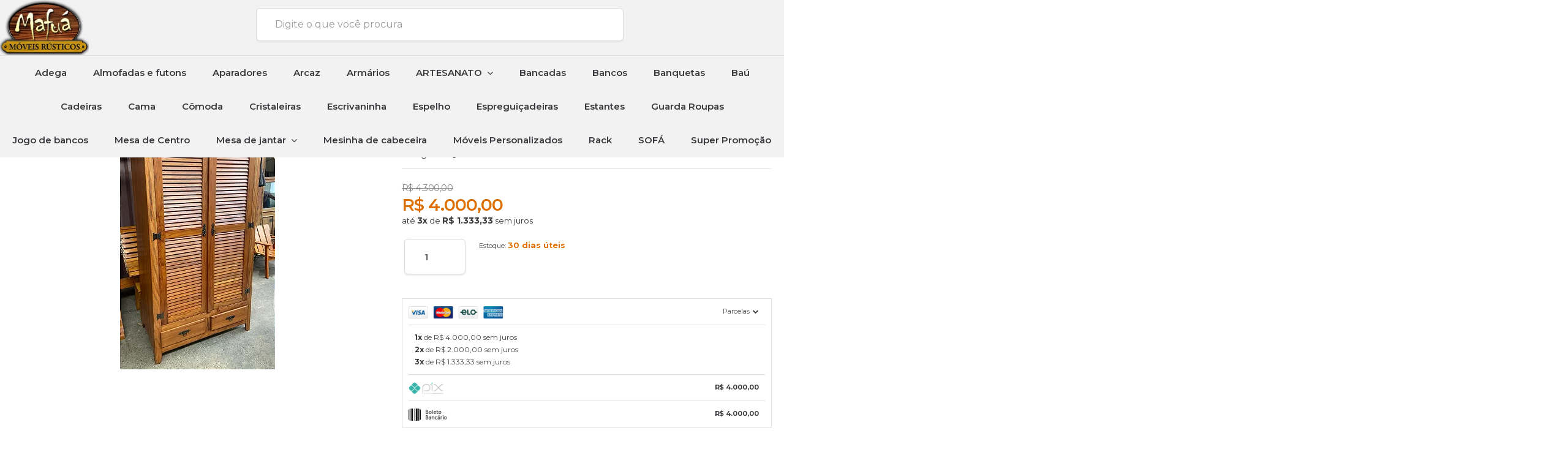

--- FILE ---
content_type: text/html; charset=utf-8
request_url: https://www.mafuamoveis.com.br/guarda-roupa-veneziana-200cm-x-100cm
body_size: 25335
content:

<!DOCTYPE html>
<html lang="pt-br">
  <head>
    <meta charset="utf-8">
    <meta content='width=device-width, initial-scale=1.0, maximum-scale=2.0' name='viewport' />
    <title>Guarda roupa veneziana 200cm x 100cm - Mafuá Móveis Rústicos</title>
    <meta http-equiv="X-UA-Compatible" content="IE=edge">
    <meta name="generator" content="Loja Integrada" />

    <link rel="dns-prefetch" href="https://cdn.awsli.com.br/">
    <link rel="preconnect" href="https://cdn.awsli.com.br/">
    <link rel="preconnect" href="https://fonts.googleapis.com">
    <link rel="preconnect" href="https://fonts.gstatic.com" crossorigin>

    
  
      <meta property="og:url" content="https://www.mafuamoveis.com.br/guarda-roupa-veneziana-200cm-x-100cm" />
      <meta property="og:type" content="website" />
      <meta property="og:site_name" content="Mafuá Móveis Rústicos" />
      <meta property="og:locale" content="pt_BR" />
    
  <!-- Metadata para o facebook -->
  <meta property="og:type" content="website" />
  <meta property="og:title" content="Guarda roupa veneziana 200cm x 100cm" />
  <meta property="og:image" content="https://cdn.awsli.com.br/800x800/2159/2159949/produto/258433399/023c790f-b85b-4e31-9b66-08cbd7a6966e-aogsfkhgx8.jpg" />
  <meta name="twitter:card" content="product" />
  
  <meta name="twitter:domain" content="www.mafuamoveis.com.br" />
  <meta name="twitter:url" content="https://www.mafuamoveis.com.br/guarda-roupa-veneziana-200cm-x-100cm?utm_source=twitter&utm_medium=twitter&utm_campaign=twitter" />
  <meta name="twitter:title" content="Guarda roupa veneziana 200cm x 100cm" />
  <meta name="twitter:description" content="Armário guarda roupa 200cm x 100cm em proba rosa." />
  <meta name="twitter:image" content="https://cdn.awsli.com.br/300x300/2159/2159949/produto/258433399/023c790f-b85b-4e31-9b66-08cbd7a6966e-aogsfkhgx8.jpg" />
  <meta name="twitter:label1" content="Código" />
  <meta name="twitter:data1" content="9PQNB2ZSP" />
  <meta name="twitter:label2" content="Disponibilidade" />
  <meta name="twitter:data2" content="30 dias úteis" />


    
  
    <script>
      setTimeout(function() {
        if (typeof removePageLoading === 'function') {
          removePageLoading();
        };
      }, 7000);
    </script>
  



    

  

    <link rel="canonical" href="https://www.mafuamoveis.com.br/guarda-roupa-veneziana-200cm-x-100cm" />
  



  <meta name="description" content="Armário guarda roupa 200cm x 100cm em proba rosa." />
  <meta property="og:description" content="Armário guarda roupa 200cm x 100cm em proba rosa." />







  <meta name="robots" content="index, follow" />



    
      
        <link rel="shortcut icon" href="https://cdn.awsli.com.br/2159/2159949/favicon/2c6f8cf291.png" />
      
      <link rel="icon" href="https://cdn.awsli.com.br/2159/2159949/favicon/2c6f8cf291.png" sizes="192x192">
    
    

    
      <link rel="stylesheet" href="https://cdn.awsli.com.br/production/static/loja/estrutura/v1/css/all.min.css?v=a8114a3" type="text/css">
    
    <!--[if lte IE 8]><link rel="stylesheet" href="https://cdn.awsli.com.br/production/static/loja/estrutura/v1/css/ie-fix.min.css" type="text/css"><![endif]-->
    <!--[if lte IE 9]><style type="text/css">.lateral-fulbanner { position: relative; }</style><![endif]-->

    

    
    
      <link href="https://fonts.googleapis.com/css2?family=Open%20Sans:wght@300;400;600;700&display=swap" rel="stylesheet">
    

    
      <link rel="stylesheet" href="https://cdn.awsli.com.br/production/static/loja/estrutura/v1/css/bootstrap-responsive.css?v=a8114a3" type="text/css">
      <link rel="stylesheet" href="https://cdn.awsli.com.br/production/static/loja/estrutura/v1/css/style-responsive.css?v=a8114a3">
    

    <link rel="stylesheet" href="/tema.css?v=20251118-140931">

    

    <script type="text/javascript">
      var LOJA_ID = 2159949;
      var MEDIA_URL = "https://cdn.awsli.com.br/";
      var API_URL_PUBLIC = 'https://api.awsli.com.br/';
      
        var CARRINHO_PRODS = [];
      
      var ENVIO_ESCOLHIDO = 0;
      var ENVIO_ESCOLHIDO_CODE = 0;
      var CONTRATO_INTERNACIONAL = false;
      var CONTRATO_BRAZIL = !CONTRATO_INTERNACIONAL;
      var IS_STORE_ASYNC = true;
      var IS_CLIENTE_ANONIMO = false;
    </script>

    

    <!-- Editor Visual -->
    

    <script>
      

      const isPreview = JSON.parse(sessionStorage.getItem('preview', true));
      if (isPreview) {
        const url = location.href
        location.search === '' && url + (location.search = '?preview=None')
      }
    </script>

    
      <script src="https://cdn.awsli.com.br/production/static/loja/estrutura/v1/js/all.min.js?v=a8114a3"></script>
    
    <!-- HTML5 shim and Respond.js IE8 support of HTML5 elements and media queries -->
    <!--[if lt IE 9]>
      <script src="https://oss.maxcdn.com/html5shiv/3.7.2/html5shiv.min.js"></script>
      <script src="https://oss.maxcdn.com/respond/1.4.2/respond.min.js"></script>
    <![endif]-->

    <link rel="stylesheet" href="https://cdn.awsli.com.br/production/static/loja/estrutura/v1/css/slick.min.css" type="text/css">
    <script src="https://cdn.awsli.com.br/production/static/loja/estrutura/v1/js/slick.min.js?v=a8114a3"></script>
    <link rel="stylesheet" href="https://cdn.awsli.com.br/production/static/css/jquery.fancybox.min.css" type="text/css" />
    <script src="https://cdn.awsli.com.br/production/static/js/jquery/jquery.fancybox.pack.min.js"></script>

    
    

  
  <link rel="stylesheet" href="https://cdn.awsli.com.br/production/static/loja/estrutura/v1/css/imagezoom.min.css" type="text/css">
  <script src="https://cdn.awsli.com.br/production/static/loja/estrutura/v1/js/jquery.imagezoom.min.js"></script>

  <script type="text/javascript">
    var PRODUTO_ID = '258433399';
    var URL_PRODUTO_FRETE_CALCULAR = 'https://www.mafuamoveis.com.br/carrinho/frete';
    var variacoes = undefined;
    var grades = undefined;
    var imagem_grande = "https://cdn.awsli.com.br/2500x2500/2159/2159949/produto/258433399/023c790f-b85b-4e31-9b66-08cbd7a6966e-aogsfkhgx8.jpg";
    var produto_grades_imagens = {};
    var produto_preco_sob_consulta = false;
    var produto_preco = 4000.00;
  </script>
  <script type="text/javascript" src="https://cdn.awsli.com.br/production/static/loja/estrutura/v1/js/produto.min.js?v=a8114a3"></script>
  <script type="text/javascript" src="https://cdn.awsli.com.br/production/static/loja/estrutura/v1/js/eventos-pixel-produto.min.js?v=a8114a3"></script>


    
      
        <!-- Facebook Pixel Code -->
<script>
!function(f,b,e,v,n,t,s){if(f.fbq)return;n=f.fbq=function(){n.callMethod?
n.callMethod.apply(n,arguments):n.queue.push(arguments)};if(!f._fbq)f._fbq=n;
n.push=n;n.loaded=!0;n.version='2.0';n.queue=[];t=b.createElement(e);t.async=!0;
t.src=v;s=b.getElementsByTagName(e)[0];s.parentNode.insertBefore(t,s)}(window,
document,'script','https://connect.facebook.net/en_US/fbevents.js');

fbq('init', '460892142096308');
fbq('track', "PageView");


  fbq('track', 'ViewContent', {
    
      content_type: 'product',
    
    content_ids: ['9PQNB2ZSP'],
    content_name: 'Guarda roupa veneziana 200cm x 100cm',
    value: 4000.00,
    currency: 'BRL'
  });



</script>
<noscript><img height="1" width="1" style="display:none"
src="https://www.facebook.com/tr?id=460892142096308&ev=PageView&noscript=1"
/></noscript>
<!-- End Facebook Pixel Code -->
      
        <script>
  (function(i,s,o,g,r,a,m){i['GoogleAnalyticsObject']=r;i[r]=i[r]||function(){
  (i[r].q=i[r].q||[]).push(arguments)},i[r].l=1*new Date();a=s.createElement(o),
  m=s.getElementsByTagName(o)[0];a.async=1;a.src=g;m.parentNode.insertBefore(a,m)
  })(window,document,'script','//www.google-analytics.com/analytics.js','ga');

  ga('create', 'UA-213836532-1', document.domain.replace(/^(www|store|loja)\./,''));
  ga('require', 'displayfeatures');
  
  
    ga('set', 'ecomm_prodid', '9PQNB2ZSP');
    ga('set', 'ecomm_pagetype', 'product');
    
      ga('set', 'ecomm_totalvalue', '4000.0');
    
  
  
  
  ga('send', 'pageview');
</script>

      
        
      
    

    
<script>
  var url = '/_events/api/setEvent';

  var sendMetrics = function(event, user = {}) {
    var unique_identifier = uuidv4();

    try {
      var data = {
        request: {
          id: unique_identifier,
          environment: 'production'
        },
        store: {
          id: 2159949,
          name: 'Mafuá Móveis Rústicos',
          test_account: false,
          has_meta_app: window.has_meta_app ?? false,
          li_search: true
        },
        device: {
          is_mobile: /Mobi/.test(window.navigator.userAgent),
          user_agent: window.navigator.userAgent,
          ip: '###device_ip###'
        },
        page: {
          host: window.location.hostname,
          path: window.location.pathname,
          search: window.location.search,
          type: 'product',
          title: document.title,
          referrer: document.referrer
        },
        timestamp: '###server_timestamp###',
        user_timestamp: new Date().toISOString(),
        event,
        origin: 'store'
      };

      if (window.performance) {
        var [timing] = window.performance.getEntriesByType('navigation');

        data['time'] = {
          server_response: Math.round(timing.responseStart - timing.requestStart)
        };
      }

      var _user = {},
          user_email_cookie = $.cookie('user_email'),
          user_data_cookie = $.cookie('LI-UserData');

      if (user_email_cookie) {
        var user_email = decodeURIComponent(user_email_cookie);

        _user['email'] = user_email;
      }

      if (user_data_cookie) {
        var user_data = JSON.parse(user_data_cookie);

        _user['logged'] = user_data.logged;
        _user['id'] = user_data.id ?? undefined;
      }

      $.each(user, function(key, value) {
        _user[key] = value;
      });

      if (!$.isEmptyObject(_user)) {
        data['user'] = _user;
      }

      try {
        var session_identifier = $.cookie('li_session_identifier');

        if (!session_identifier) {
          session_identifier = uuidv4();
        };

        var expiration_date = new Date();

        expiration_date.setTime(expiration_date.getTime() + (30 * 60 * 1000)); // 30 minutos

        $.cookie('li_session_identifier', session_identifier, {
          expires: expiration_date,
          path: '/'
        });

        data['session'] = {
          id: session_identifier
        };
      } catch (err) { }

      try {
        var user_session_identifier = $.cookie('li_user_session_identifier');

        if (!user_session_identifier) {
          user_session_identifier = uuidv4();

          $.cookie('li_user_session_identifier', user_session_identifier, {
            path: '/'
          });
        };

        data['user_session'] = {
          id: user_session_identifier
        };
      } catch (err) { }

      var _cookies = {},
          fbc = $.cookie('_fbc'),
          fbp = $.cookie('_fbp');

      if (fbc) {
        _cookies['fbc'] = fbc;
      }

      if (fbp) {
        _cookies['fbp'] = fbp;
      }

      if (!$.isEmptyObject(_cookies)) {
        data['session']['cookies'] = _cookies;
      }

      try {
        var ab_test_cookie = $.cookie('li_ab_test_running');

        if (ab_test_cookie) {
          var ab_test = JSON.parse(atob(ab_test_cookie));

          if (ab_test.length) {
            data['store']['ab_test'] = ab_test;
          }
        }
      } catch (err) { }

      var _utm = {};

      $.each(sessionStorage, function(key, value) {
        if (key.startsWith('utm_')) {
          var name = key.split('_')[1];

          _utm[name] = value;
        }
      });

      if (!$.isEmptyObject(_utm)) {
        data['session']['utm'] = _utm;
      }

      var controller = new AbortController();

      setTimeout(function() {
        controller.abort();
      }, 5000);

      fetch(url, {
        keepalive: true,
        method: 'POST',
        headers: {
          'Content-Type': 'application/json'
        },
        body: JSON.stringify({ data }),
        signal: controller.signal
      });
    } catch (err) { }

    return unique_identifier;
  }
</script>

    
<script>
  (function() {
    var initABTestHandler = function() {
      try {
        if ($.cookie('li_ab_test_running')) {
          return
        };
        var running_tests = [];

        
        
        
        

        var running_tests_to_cookie = JSON.stringify(running_tests);
        running_tests_to_cookie = btoa(running_tests_to_cookie);
        $.cookie('li_ab_test_running', running_tests_to_cookie, {
          path: '/'
        });

        
        if (running_tests.length > 0) {
          setTimeout(function() {
            $.ajax({
              url: "/conta/status"
            });
          }, 500);
        };

      } catch (err) { }
    }
    setTimeout(initABTestHandler, 500);
  }());
</script>

    
<script>
  $(function() {
    // Clicar em um produto
    $('.listagem-item').click(function() {
      var row, column;

      var $list = $(this).closest('[data-produtos-linha]'),
          index = $(this).closest('li').index();

      if($list.find('.listagem-linha').length === 1) {
        var productsPerRow = $list.data('produtos-linha');

        row = Math.floor(index / productsPerRow) + 1;
        column = (index % productsPerRow) + 1;
      } else {
        row = $(this).closest('.listagem-linha').index() + 1;
        column = index + 1;
      }

      var body = {
        item_id: $(this).attr('data-id'),
        item_sku: $(this).find('.produto-sku').text(),
        item_name: $(this).find('.nome-produto').text().trim(),
        item_row: row,
        item_column: column
      };

      var eventID = sendMetrics({
        type: 'event',
        name: 'select_product',
        data: body
      });

      $(document).trigger('li_select_product', [eventID, body]);
    });

    // Clicar no "Fale Conosco"
    $('#modalContato').on('show', function() {
      var value = 'Fale Conosco';

      var eventID = sendMetrics({
        type: 'event',
        name: 'start_contact',
        data: { text: value }
      });

      $(document).trigger('li_start_contact', [eventID, value]);
    });

    // Clicar no WhatsApp
    $('.li-whatsapp a').click(function() {
      var value = 'WhatsApp';

      var eventID = sendMetrics({
        type: 'event',
        name: 'start_contact',
        data: { text: value }
      });

      $(document).trigger('li_start_contact', [eventID, value]);
    });

    
      // Visualizar o produto
      var body = {
        item_id: '258433399',
        item_sku: '9PQNB2ZSP',
        item_name: 'Guarda roupa veneziana 200cm x 100cm',
        item_category: 'Armários',
        item_type: 'product',
        
          full_price: 4300.00,
          promotional_price: 4000.00,
          price: 4000.00,
        
        quantity: 1
      };

      var params = new URLSearchParams(window.location.search),
          recommendation_shelf = null,
          recommendation = {};

      if (
        params.has('recomendacao_id') &&
        params.has('email_ref') &&
        params.has('produtos_recomendados')
      ) {
        recommendation['email'] = {
          id: params.get('recomendacao_id'),
          email_id: params.get('email_ref'),
          products: $.map(params.get('produtos_recomendados').split(','), function(value) {
            return parseInt(value)
          })
        };
      }

      if (recommendation_shelf) {
        recommendation['shelf'] = recommendation_shelf;
      }

      if (!$.isEmptyObject(recommendation)) {
        body['recommendation'] = recommendation;
      }

      var eventID = sendMetrics({
        type: 'pageview',
        name: 'view_product',
        data: body
      });

      $(document).trigger('li_view_product', [eventID, body]);

      // Calcular frete
      $('#formCalcularCep').submit(function() {
        $(document).ajaxSuccess(function(event, xhr, settings) {
          try {
            var url = new URL(settings.url);

            if(url.pathname !== '/carrinho/frete') return;

            var data = xhr.responseJSON;

            if(data.error) return;

            var params = url.searchParams;

            var body = {
              zipcode: params.get('cep'),
              deliveries: $.map(data, function(delivery) {
                if(delivery.msgErro) return;

                return {
                  id: delivery.id,
                  name: delivery.name,
                  price: delivery.price,
                  delivery_time: delivery.deliveryTime
                };
              })
            };

            var eventID = sendMetrics({
              type: 'event',
              name: 'calculate_shipping',
              data: body
            });

            $(document).trigger('li_calculate_shipping', [eventID, body]);

            $(document).off('ajaxSuccess');
          } catch(error) {}
        });
      });

      // Visualizar compre junto
      $(document).on('buy_together_ready', function() {
        var $buyTogether = $('.compre-junto');

        var observer = new IntersectionObserver(function(entries) {
          entries.forEach(function(entry) {
            if(entry.isIntersecting) {
              var body = {
                title: $buyTogether.find('.compre-junto__titulo').text(),
                id: $buyTogether.data('id'),
                items: $buyTogether.find('.compre-junto__produto').map(function() {
                  var $product = $(this);

                  return {
                    item_id: $product.attr('data-id'),
                    item_sku: $product.attr('data-code'),
                    item_name: $product.find('.compre-junto__nome').text(),
                    full_price: $product.find('.compre-junto__preco--regular').data('price') || null,
                    promotional_price: $product.find('.compre-junto__preco--promocional').data('price') || null
                  };
                }).get()
              };

              var eventID = sendMetrics({
                type: 'event',
                name: 'view_buy_together',
                data: body
              });

              $(document).trigger('li_view_buy_together', [eventID, body]);

              observer.disconnect();
            }
          });
        }, { threshold: 1.0 });

        observer.observe($buyTogether.get(0));

        $('.compre-junto__atributo--grade').click(function(event) {
          if(!event.originalEvent) return;

          var body = {
            grid_name: $(this).closest('.compre-junto__atributos').data('grid'),
            variation_name: $(this).data('variation')
          };

          var eventID = sendMetrics({
            type: 'event',
            name: 'select_buy_together_variation',
            data: body
          });

          $(document).trigger('li_select_buy_together_variation', [eventID, body]);
        });

        $('.compre-junto__atributo--lista').change(function(event) {
          if(!event.originalEvent) return;

          var $selectedOption = $(this).find('option:selected');

          if(!$selectedOption.is('[value]')) return;

          var body = {
            grid_name: $(this).closest('.compre-junto__atributos').data('grid'),
            variation_name: $selectedOption.text()
          };

          var eventID = sendMetrics({
            type: 'event',
            name: 'select_buy_together_variation',
            data: body
          });

          $(document).trigger('li_select_buy_together_variation', [eventID, body]);
        });
      });

      // Selecionar uma variação
      $('.atributo-item').click(function(event) {
        if(!event.originalEvent) return;

        var body = {
          grid_name: $(this).data('grade-nome'),
          variation_name: $(this).data('variacao-nome')
        };

        var eventID = sendMetrics({
          type: 'event',
          name: 'select_variation',
          data: body
        });

        $(document).trigger('li_select_variation', [eventID, body]);
      });
    
  });
</script>


    
	<!-- edrone external scripts -->
  
      <script src='https://d2vfa2a1j2oldr.cloudfront.net/lojaintegradamodule/lojaintegrada.min.js?app_id=67e43e4d9cf84&'></script>
  

	<!-- edrone external scripts -->
  
      <script src='https://d2vfa2a1j2oldr.cloudfront.net/lojaintegradamodule/lojaintegrada.min.js?app_id=67e43e4d9cf84&'></script>
  


    
      
        <link href="//cdn.awsli.com.br/temasv2/2629/__theme_custom.css?v=1632280136" rel="stylesheet" type="text/css">
<script src="//cdn.awsli.com.br/temasv2/2629/__theme_custom.js?v=1632280136"></script>
      
    

    
      <link rel="stylesheet" href="/avancado.css?v=20251118-140931" type="text/css" />
    

    

    
  <link rel="manifest" href="/manifest.json" />




  </head>
  <body class="pagina-produto produto-258433399   ">
    <div id="fb-root"></div>
    
  
    <div id="full-page-loading">
      <div class="conteiner" style="height: 100%;">
        <div class="loading-placeholder-content">
          <div class="loading-placeholder-effect loading-placeholder-header"></div>
          <div class="loading-placeholder-effect loading-placeholder-body"></div>
        </div>
      </div>
      <script>
        var is_full_page_loading = true;
        function removePageLoading() {
          if (is_full_page_loading) {
            try {
              $('#full-page-loading').remove();
            } catch(e) {}
            try {
              var div_loading = document.getElementById('full-page-loading');
              if (div_loading) {
                div_loading.remove();
              };
            } catch(e) {}
            is_full_page_loading = false;
          };
        };
        $(function() {
          setTimeout(function() {
            removePageLoading();
          }, 1);
        });
      </script>
      <style>
        #full-page-loading { position: fixed; z-index: 9999999; margin: auto; top: 0; left: 0; bottom: 0; right: 0; }
        #full-page-loading:before { content: ''; display: block; position: fixed; top: 0; left: 0; width: 100%; height: 100%; background: rgba(255, 255, 255, .98); background: radial-gradient(rgba(255, 255, 255, .99), rgba(255, 255, 255, .98)); }
        .loading-placeholder-content { height: 100%; display: flex; flex-direction: column; position: relative; z-index: 1; }
        .loading-placeholder-effect { background-color: #F9F9F9; border-radius: 5px; width: 100%; animation: pulse-loading 1.5s cubic-bezier(0.4, 0, 0.6, 1) infinite; }
        .loading-placeholder-content .loading-placeholder-body { flex-grow: 1; margin-bottom: 30px; }
        .loading-placeholder-content .loading-placeholder-header { height: 20%; min-height: 100px; max-height: 200px; margin: 30px 0; }
        @keyframes pulse-loading{50%{opacity:.3}}
      </style>
    </div>
  



    
      
        


<div class="barra-inicial fundo-secundario">
  <div class="conteiner">
    <div class="row-fluid">
      <div class="lista-redes span3 hidden-phone">
        
          <ul>
            
              <li>
                <a href="https://facebook.com/www.mafuamoveis.com.br" target="_blank" aria-label="Siga nos no Facebook"><i class="icon-facebook"></i></a>
              </li>
            
            
            
            
            
              <li>
                <a href="https://instagram.com/mafuamoveis" target="_blank" aria-label="Siga nos no Instagram"><i class="icon-instagram"></i></a>
              </li>
            
            
            
          </ul>
        
      </div>
      <div class="canais-contato span9">
        <ul>
          <li class="hidden-phone">
            <a href="#modalContato" data-toggle="modal" data-target="#modalContato">
              <i class="icon-comment"></i>
              Fale Conosco
            </a>
          </li>
          
            <li>
              <span>
                <i class="icon-phone"></i>Telefone: (31) 3264-0662
              </span>
            </li>
          
          
            <li class="tel-whatsapp">
              <span>
                <i class="fa fa-whatsapp"></i>Whatsapp: (31) 99983-7916
              </span>
            </li>
          
          
        </ul>
      </div>
    </div>
  </div>
</div>

      
    

    <div class="conteiner-principal">
      
        
          
<div id="cabecalho">

  <div class="atalhos-mobile visible-phone fundo-secundario borda-principal">
    <ul>

      <li><a href="https://www.mafuamoveis.com.br/" class="icon-home"> </a></li>
      
      <li class="fundo-principal"><a href="https://www.mafuamoveis.com.br/carrinho/index" class="icon-shopping-cart"> </a></li>
      
      
        <li class="menu-user-logged" style="display: none;"><a href="https://www.mafuamoveis.com.br/conta/logout" class="icon-signout menu-user-logout"> </a></li>
      
      
      <li><a href="https://www.mafuamoveis.com.br/conta/index" class="icon-user"> </a></li>
      
      <li class="vazia"><span>&nbsp;</span></li>

    </ul>
  </div>

  <div class="conteiner">
    <div class="row-fluid">
      <div class="span3">
        <h2 class="logo cor-secundaria">
          <a href="https://www.mafuamoveis.com.br/" title="Mafuá Móveis Rústicos">
            
            <img src="https://cdn.awsli.com.br/400x300/2159/2159949/logo/716b6f83e3.png" alt="Mafuá Móveis Rústicos" />
            
          </a>
        </h2>


      </div>

      <div class="conteudo-topo span9">
        <div class="superior row-fluid hidden-phone">
          <div class="span8">
            
              
                <div class="btn-group menu-user-logged" style="display: none;">
                  <a href="https://www.mafuamoveis.com.br/conta/index" class="botao secundario pequeno dropdown-toggle" data-toggle="dropdown">
                    Olá, <span class="menu-user-name"></span>
                    <span class="icon-chevron-down"></span>
                  </a>
                  <ul class="dropdown-menu">
                    <li>
                      <a href="https://www.mafuamoveis.com.br/conta/index" title="Minha conta">Minha conta</a>
                    </li>
                    
                      <li>
                        <a href="https://www.mafuamoveis.com.br/conta/pedido/listar" title="Minha conta">Meus pedidos</a>
                      </li>
                    
                    <li>
                      <a href="https://www.mafuamoveis.com.br/conta/favorito/listar" title="Meus favoritos">Meus favoritos</a>
                    </li>
                    <li>
                      <a href="https://www.mafuamoveis.com.br/conta/logout" title="Sair" class="menu-user-logout">Sair</a>
                    </li>
                  </ul>
                </div>
              
              
                <a href="https://www.mafuamoveis.com.br/conta/login" class="bem-vindo cor-secundaria menu-user-welcome">
                  Bem-vindo, <span class="cor-principal">identifique-se</span> para fazer pedidos
                </a>
              
            
          </div>
          <div class="span4">
            <ul class="acoes-conta borda-alpha">
              
                <li>
                  <i class="icon-list fundo-principal"></i>
                  <a href="https://www.mafuamoveis.com.br/conta/pedido/listar" class="cor-secundaria">Meus Pedidos</a>
                </li>
              
              
                <li>
                  <i class="icon-user fundo-principal"></i>
                  <a href="https://www.mafuamoveis.com.br/conta/index" class="cor-secundaria">Minha Conta</a>
                </li>
              
            </ul>
          </div>
        </div>

        <div class="inferior row-fluid ">
          <div class="span8 busca-mobile">
            <a href="javascript:;" class="atalho-menu visible-phone icon-th botao principal"> </a>

            <div class="busca borda-alpha">
              <form id="form-buscar" action="/buscar" method="get">
                <input id="auto-complete" type="text" name="q" placeholder="Digite o que você procura" value="" autocomplete="off" maxlength="255" />
                <button class="botao botao-busca icon-search fundo-secundario" aria-label="Buscar"></button>
              </form>
            </div>

          </div>

          
            <div class="span4 hidden-phone">
              

  <div class="carrinho vazio">
    
      <a href="https://www.mafuamoveis.com.br/carrinho/index">
        <i class="icon-shopping-cart fundo-principal"></i>
        <strong class="qtd-carrinho titulo cor-secundaria" style="display: none;">0</strong>
        <span style="display: none;">
          
            <b class="titulo cor-secundaria"><span>Meu Carrinho</span></b>
          
          <span class="cor-secundaria">Produtos adicionados</span>
        </span>
        
          <span class="titulo cor-secundaria vazio-text">Carrinho vazio</span>
        
      </a>
    
    <div class="carrinho-interno-ajax"></div>
  </div>
  
<div class="minicart-placeholder" style="display: none;">
  <div class="carrinho-interno borda-principal">
    <ul>
      <li class="minicart-item-modelo">
        
          <div class="preco-produto com-promocao destaque-parcela ">
            <div>
              <s class="preco-venda">
                R$ --PRODUTO_PRECO_DE--
              </s>
              <strong class="preco-promocional cor-principal">
                R$ --PRODUTO_PRECO_POR--
              </strong>
            </div>
          </div>
        
        <a data-href="--PRODUTO_URL--" class="imagem-produto">
          <img data-src="https://cdn.awsli.com.br/64x64/--PRODUTO_IMAGEM--" alt="--PRODUTO_NOME--" />
        </a>
        <a data-href="--PRODUTO_URL--" class="nome-produto cor-secundaria">
          --PRODUTO_NOME--
        </a>
        <div class="produto-sku hide">--PRODUTO_SKU--</div>
      </li>
    </ul>
    <div class="carrinho-rodape">
      <span class="carrinho-info">
        
          <i>--CARRINHO_QUANTIDADE-- produto no carrinho</i>
        
        
          
            <span class="carrino-total">
              Total: <strong class="titulo cor-principal">R$ --CARRINHO_TOTAL_ITENS--</strong>
            </span>
          
        
      </span>
      <a href="https://www.mafuamoveis.com.br/carrinho/index" class="botao principal">
        
          <i class="icon-shopping-cart"></i>Ir para o carrinho
        
      </a>
    </div>
  </div>
</div>



            </div>
          
        </div>

      </div>
    </div>
    


  
    
      
<div class="menu superior">
  <ul class="nivel-um">
    


    


    
      <li class="categoria-id-17345678  borda-principal">
        <a href="https://www.mafuamoveis.com.br/adega-17345678" title="Adega">
          <strong class="titulo cor-secundaria">Adega</strong>
          
        </a>
        
      </li>
    
      <li class="categoria-id-16704387  borda-principal">
        <a href="https://www.mafuamoveis.com.br/almofadas-16704387" title="Almofadas e futons">
          <strong class="titulo cor-secundaria">Almofadas e futons</strong>
          
        </a>
        
      </li>
    
      <li class="categoria-id-16639749  borda-principal">
        <a href="https://www.mafuamoveis.com.br/aparadores" title="Aparadores">
          <strong class="titulo cor-secundaria">Aparadores</strong>
          
        </a>
        
      </li>
    
      <li class="categoria-id-16639760  borda-principal">
        <a href="https://www.mafuamoveis.com.br/arcaz" title="Arcaz">
          <strong class="titulo cor-secundaria">Arcaz</strong>
          
        </a>
        
      </li>
    
      <li class="categoria-id-16639748  borda-principal">
        <a href="https://www.mafuamoveis.com.br/armarios" title="Armários">
          <strong class="titulo cor-secundaria">Armários</strong>
          
        </a>
        
      </li>
    
      <li class="categoria-id-23163351 com-filho borda-principal">
        <a href="https://www.mafuamoveis.com.br/artesanato" title="ARTESANATO">
          <strong class="titulo cor-secundaria">ARTESANATO</strong>
          
            <i class="icon-chevron-down fundo-secundario"></i>
          
        </a>
        
          <ul class="nivel-dois borda-alpha">
            

  <li class="categoria-id-16639745 ">
    <a href="https://www.mafuamoveis.com.br/artesanatos" title="Artesanato">
      
      Artesanato
    </a>
    
  </li>

  <li class="categoria-id-16704326 ">
    <a href="https://www.mafuamoveis.com.br/macrame" title="Macramê">
      
      Macramê
    </a>
    
  </li>

  <li class="categoria-id-22526316 ">
    <a href="https://www.mafuamoveis.com.br/decoracao" title="Mesa Posta">
      
      Mesa Posta
    </a>
    
  </li>


          </ul>
        
      </li>
    
      <li class="categoria-id-16639766  borda-principal">
        <a href="https://www.mafuamoveis.com.br/bancadas" title="Bancadas">
          <strong class="titulo cor-secundaria">Bancadas</strong>
          
        </a>
        
      </li>
    
      <li class="categoria-id-16639752  borda-principal">
        <a href="https://www.mafuamoveis.com.br/bancos" title="Bancos">
          <strong class="titulo cor-secundaria">Bancos</strong>
          
        </a>
        
      </li>
    
      <li class="categoria-id-16639758  borda-principal">
        <a href="https://www.mafuamoveis.com.br/banquetas" title="Banquetas">
          <strong class="titulo cor-secundaria">Banquetas</strong>
          
        </a>
        
      </li>
    
      <li class="categoria-id-16840025  borda-principal">
        <a href="https://www.mafuamoveis.com.br/bau" title="Baú">
          <strong class="titulo cor-secundaria">Baú</strong>
          
        </a>
        
      </li>
    
      <li class="categoria-id-16639769  borda-principal">
        <a href="https://www.mafuamoveis.com.br/cadeiras" title="Cadeiras">
          <strong class="titulo cor-secundaria">Cadeiras</strong>
          
        </a>
        
      </li>
    
      <li class="categoria-id-16639763  borda-principal">
        <a href="https://www.mafuamoveis.com.br/cama" title="Cama">
          <strong class="titulo cor-secundaria">Cama</strong>
          
        </a>
        
      </li>
    
      <li class="categoria-id-16745662  borda-principal">
        <a href="https://www.mafuamoveis.com.br/comoda-16745662" title="Cômoda">
          <strong class="titulo cor-secundaria">Cômoda</strong>
          
        </a>
        
      </li>
    
      <li class="categoria-id-16707069  borda-principal">
        <a href="https://www.mafuamoveis.com.br/cristaleiras-16707069" title="Cristaleiras">
          <strong class="titulo cor-secundaria">Cristaleiras</strong>
          
        </a>
        
      </li>
    
      <li class="categoria-id-16745678  borda-principal">
        <a href="https://www.mafuamoveis.com.br/escrivaninha-16745678" title="Escrivaninha">
          <strong class="titulo cor-secundaria">Escrivaninha</strong>
          
        </a>
        
      </li>
    
      <li class="categoria-id-16715159  borda-principal">
        <a href="https://www.mafuamoveis.com.br/espelho-16715159" title="Espelho">
          <strong class="titulo cor-secundaria">Espelho</strong>
          
        </a>
        
      </li>
    
      <li class="categoria-id-16639757  borda-principal">
        <a href="https://www.mafuamoveis.com.br/espreguicadeiras" title="Espreguiçadeiras">
          <strong class="titulo cor-secundaria">Espreguiçadeiras</strong>
          
        </a>
        
      </li>
    
      <li class="categoria-id-16707044  borda-principal">
        <a href="https://www.mafuamoveis.com.br/estantes-16707044" title="Estantes">
          <strong class="titulo cor-secundaria">Estantes</strong>
          
        </a>
        
      </li>
    
      <li class="categoria-id-16707082  borda-principal">
        <a href="https://www.mafuamoveis.com.br/guarda-roupas-16707082" title="Guarda Roupas">
          <strong class="titulo cor-secundaria">Guarda Roupas</strong>
          
        </a>
        
      </li>
    
      <li class="categoria-id-20774259  borda-principal">
        <a href="https://www.mafuamoveis.com.br/jogo-de-banco" title="Jogo de bancos">
          <strong class="titulo cor-secundaria">Jogo de bancos</strong>
          
        </a>
        
      </li>
    
      <li class="categoria-id-16639770  borda-principal">
        <a href="https://www.mafuamoveis.com.br/mesa-de-centro" title="Mesa de Centro">
          <strong class="titulo cor-secundaria">Mesa de Centro</strong>
          
        </a>
        
      </li>
    
      <li class="categoria-id-16639767 com-filho borda-principal">
        <a href="https://www.mafuamoveis.com.br/mesa-de-jantar" title="Mesa de jantar">
          <strong class="titulo cor-secundaria">Mesa de jantar</strong>
          
            <i class="icon-chevron-down fundo-secundario"></i>
          
        </a>
        
          <ul class="nivel-dois borda-alpha">
            

  <li class="categoria-id-23163513 ">
    <a href="https://www.mafuamoveis.com.br/jogo-de-mesa" title="Jogo de mesa">
      
      Jogo de mesa
    </a>
    
  </li>

  <li class="categoria-id-16714397 ">
    <a href="https://www.mafuamoveis.com.br/mesa-pequenas" title="Mesas pequenas">
      
      Mesas pequenas
    </a>
    
  </li>

  <li class="categoria-id-23163515 ">
    <a href="https://www.mafuamoveis.com.br/mesas-redondas" title="Mesas redondas">
      
      Mesas redondas
    </a>
    
  </li>


          </ul>
        
      </li>
    
      <li class="categoria-id-16708354  borda-principal">
        <a href="https://www.mafuamoveis.com.br/mesinha-de-cabeceira-16708354" title="Mesinha de cabeceira">
          <strong class="titulo cor-secundaria">Mesinha de cabeceira</strong>
          
        </a>
        
      </li>
    
      <li class="categoria-id-16766244  borda-principal">
        <a href="https://www.mafuamoveis.com.br/moveis-personalizados" title="Móveis Personalizados">
          <strong class="titulo cor-secundaria">Móveis Personalizados</strong>
          
        </a>
        
      </li>
    
      <li class="categoria-id-16639761  borda-principal">
        <a href="https://www.mafuamoveis.com.br/rack" title="Rack">
          <strong class="titulo cor-secundaria">Rack</strong>
          
        </a>
        
      </li>
    
      <li class="categoria-id-23578066  borda-principal">
        <a href="https://www.mafuamoveis.com.br/sofa" title="SOFÁ">
          <strong class="titulo cor-secundaria">SOFÁ</strong>
          
        </a>
        
      </li>
    
      <li class="categoria-id-18583322  borda-principal">
        <a href="https://www.mafuamoveis.com.br/super-promocao" title="Super Promoção">
          <strong class="titulo cor-secundaria">Super Promoção</strong>
          
        </a>
        
      </li>
    
  </ul>
</div>

    
  


  </div>
  <span id="delimitadorBarra"></span>
</div>

          

  


        
      

      
  


      <div id="corpo">
        <div class="conteiner">
          

          
  


          
            <div class="secao-principal row-fluid sem-coluna">
              

              
  <div class="span12 produto" itemscope="itemscope" itemtype="http://schema.org/Product">
    <div class="row-fluid">
      <div class="span6">
        
        <div class="conteiner-imagem">
          <div>
            
              <a href="https://cdn.awsli.com.br/2500x2500/2159/2159949/produto/258433399/023c790f-b85b-4e31-9b66-08cbd7a6966e-aogsfkhgx8.jpg" title="Ver imagem grande do produto" id="abreZoom" style="display: none;"><i class="icon-zoom-in"></i></a>
            
            <img loading="lazy" src="https://cdn.awsli.com.br/600x450/2159/2159949/produto/258433399/023c790f-b85b-4e31-9b66-08cbd7a6966e-aogsfkhgx8.jpg" alt="Guarda roupa veneziana 200cm x 100cm" id="imagemProduto" itemprop="image" />
          </div>
        </div>
        <div class="produto-thumbs thumbs-horizontal ">
          <div id="carouselImagem" class="flexslider ">
            <ul class="miniaturas slides">
              
                <li>
                  <a href="javascript:;" title="Guarda roupa veneziana 200cm x 100cm - Imagem 1" data-imagem-grande="https://cdn.awsli.com.br/2500x2500/2159/2159949/produto/258433399/023c790f-b85b-4e31-9b66-08cbd7a6966e-aogsfkhgx8.jpg" data-imagem-id="160442023">
                    <span>
                      <img loading="lazy" src="https://cdn.awsli.com.br/64x50/2159/2159949/produto/258433399/023c790f-b85b-4e31-9b66-08cbd7a6966e-aogsfkhgx8.jpg" alt="Guarda roupa veneziana 200cm x 100cm - Imagem 1" data-largeimg="https://cdn.awsli.com.br/2500x2500/2159/2159949/produto/258433399/023c790f-b85b-4e31-9b66-08cbd7a6966e-aogsfkhgx8.jpg" data-mediumimg="https://cdn.awsli.com.br/600x450/2159/2159949/produto/258433399/023c790f-b85b-4e31-9b66-08cbd7a6966e-aogsfkhgx8.jpg" />
                    </span>
                  </a>
                </li>
              
                <li>
                  <a href="javascript:;" title="Guarda roupa veneziana 200cm x 100cm - Imagem 2" data-imagem-grande="https://cdn.awsli.com.br/2500x2500/2159/2159949/produto/258433399/8745ab7e-0f98-4706-a6b2-172e9356e95d-hj2e462ra3.jpg" data-imagem-id="160442030">
                    <span>
                      <img loading="lazy" src="https://cdn.awsli.com.br/64x50/2159/2159949/produto/258433399/8745ab7e-0f98-4706-a6b2-172e9356e95d-hj2e462ra3.jpg" alt="Guarda roupa veneziana 200cm x 100cm - Imagem 2" data-largeimg="https://cdn.awsli.com.br/2500x2500/2159/2159949/produto/258433399/8745ab7e-0f98-4706-a6b2-172e9356e95d-hj2e462ra3.jpg" data-mediumimg="https://cdn.awsli.com.br/600x450/2159/2159949/produto/258433399/8745ab7e-0f98-4706-a6b2-172e9356e95d-hj2e462ra3.jpg" />
                    </span>
                  </a>
                </li>
              
            </ul>
          </div>
        </div>
        
          
        

        <!--googleoff: all-->

        <div class="produto-compartilhar">
          <div class="lista-redes">
            <div class="addthis_toolbox addthis_default_style addthis_32x32_style">
              <ul>
                <li class="visible-phone">
                  <a href="https://api.whatsapp.com/send?text=Guarda%20roupa%20veneziana%20200cm%20x%20100cm%20http%3A%2F%2Fwww.mafuamoveis.com.br/guarda-roupa-veneziana-200cm-x-100cm" target="_blank"><i class="fa fa-whatsapp"></i></a>
                </li>
                
                <li class="hidden-phone">
                  
                    <a href="https://www.mafuamoveis.com.br/conta/favorito/258433399/adicionar" class="lista-favoritos fundo-principal adicionar-favorito hidden-phone" rel="nofollow">
                      <i class="icon-plus"></i>
                      Lista de Desejos
                    </a>
                  
                </li>
                
                <li class="fb-compartilhar">
                  <div class="fb-share-button" data-href="https://www.mafuamoveis.com.br/guarda-roupa-veneziana-200cm-x-100cm" data-layout="button"></div>
                </li>
              </ul>
            </div>
          </div>
        </div>

        <!--googleon: all-->

      </div>
      <div class="span6">
        <div class="principal">
          <div class="info-principal-produto">
            
<div class="breadcrumbs borda-alpha ">
  <ul>
    
      <li>
        <a href="https://www.mafuamoveis.com.br/"><i class="fa fa-folder"></i>Início</a>
      </li>
    

    
    
    
      
        




  <li>
    <a href="https://www.mafuamoveis.com.br/armarios">Armários</a>
  </li>


      
      <!-- <li>
        <strong class="cor-secundaria">Guarda roupa veneziana 200cm x 100cm</strong>
      </li> -->
    

    
  </ul>
</div>

            <h1 class="nome-produto titulo cor-secundaria" itemprop="name">Guarda roupa veneziana 200cm x 100cm</h1>
            
            <div class="codigo-produto">
              <span class="cor-secundaria">
                <b>Código: </b> <span itemprop="sku">9PQNB2ZSP</span>
              </span>
              
              <div class="hide trustvox-stars">
                <a href="#comentarios" target="_self">
                  <div data-trustvox-product-code-js="258433399" data-trustvox-should-skip-filter="true" data-trustvox-display-rate-schema="false"></div>
                </a>
              </div>
              



            </div>
          </div>

          
            

          

          

          

<div class="acoes-produto disponivel SKU-9PQNB2ZSP" data-produto-id="258433399" data-variacao-id="">
  




  <div>
    
      <div class="preco-produto destaque-avista com-promocao">
        

          
            
          

          
            
              
                
<div>
  <s class="preco-venda ">
    R$ 4.300,00
  </s>
  <strong class="preco-promocional cor-principal " data-sell-price="4000.00">
    R$ 4.000,00
  </strong>
</div>

              
            
          

          
            

  
    <!--googleoff: all-->
      <div>
        <span class="preco-parcela ">
          
            até
            <strong class="cor-secundaria ">3x</strong>
          
          de
          <strong class="cor-secundaria">R$ 1.333,33</strong>
          
            <span>sem juros</span>
          
        </span>
      </div>
    <!--googleon: all-->
  


          

          
        
      </div>
    
  </div>





  
    
    
      <!-- old microdata schema price (feature toggle disabled) -->
      
        
          
            
              
              
<div itemprop="offers" itemscope="itemscope" itemtype="http://schema.org/Offer">
    
      
      <meta itemprop="price" content="4000.00"/>
      
    
    <meta itemprop="priceCurrency" content="BRL" />
    <meta itemprop="availability" content="http://schema.org/LimitedAvailability"/>
    <meta itemprop="itemCondition" itemtype="http://schema.org/OfferItemCondition" content="http://schema.org/NewCondition" />
    
</div>

            
          
        
      
    
  



  

  
    
      <div class="comprar">
        
          
            
              <label class="qtde-adicionar-carrinho">
                <span class="qtde-carrinho-title">Qtde:</span>
                <input type="number" min="1" value="1" class="qtde-carrinho" name="qtde-carrinho" />
              </label>
            
            <a href="https://www.mafuamoveis.com.br/carrinho/produto/258433399/adicionar" class="botao botao-comprar principal grande botao-comprar-ajax" rel="nofollow" data-loading-text="<i class='icon-refresh icon-animate'></i> Comprar">
              <i class="icon-shopping-cart"></i> Comprar
            </a>
          
        

        
          <span class="cor-secundaria disponibilidade-produto">
            
              Estoque:
              <b class="cor-principal">
                30 dias úteis
              </b>
            
          </span>
        
      </div>
    
  
</div>


	  <span id="DelimiterFloat"></span>

          

          



  <div class="parcelas-produto borda-alpha padrao" data-produto-id="258433399">
    

<ul class="accordion" id="formas-pagamento-lista-258433399">
  
    <li class="accordion-group">
      <div class="accordion-heading">
        
          <a class="accordion-toggle" data-toggle="collapse" data-parent="#formas-pagamento-lista-258433399" href="#pagali-cartao_1_258433399">
            <span class="text-parcelas pull-right cor-secundaria">Parcelas <span class="icon-chevron-down"></span></span>
        
          
            
              <img loading="lazy" src="https://cdn.awsli.com.br/production/static/img/formas-de-pagamento/payu-cards.png?v=a8114a3" alt="Pagali Cartão" />
            
          
        
          </a>
        
      </div>
      
        <div id="pagali-cartao_1_258433399" class="accordion-body collapse in">
          <div class="accordion-inner">
            
<!--googleoff: all-->
  
    <ul style="text-align: left;">
      
        
          <li class="parcela p-1 sem-juros">
            <span class="cor-secundaria">
              <b class="cor-principal">1x</b>
              de R$ 4.000,00
              <!--googleoff: all-->
              
                sem juros
              
              <!--googleon: all-->
            </span>
          </li>
        
      
        
          <li class="parcela p-2 sem-juros">
            <span class="cor-secundaria">
              <b class="cor-principal">2x</b>
              de R$ 2.000,00
              <!--googleoff: all-->
              
                sem juros
              
              <!--googleon: all-->
            </span>
          </li>
        
      
        
          <li class="parcela p-3 sem-juros">
            <span class="cor-secundaria">
              <b class="cor-principal">3x</b>
              de R$ 1.333,33
              <!--googleoff: all-->
              
                sem juros
              
              <!--googleon: all-->
            </span>
          </li>
        
      
    </ul>
  
<!--googleon: all-->

          </div>
        </div>
      
    </li>
  
    <li class="accordion-group">
      <div class="accordion-heading">
        
          <span class="accordion-toggle">
            <b class="text-parcelas pull-right cor-principal">R$ 4.000,00</b>
        
          
            <img loading="lazy" src="https://cdn.awsli.com.br/production/static/img/formas-de-pagamento/pagali-pix-logo.png?v=a8114a3" alt="Pix" class="img-parcelas-pagali-pix"/>
          
        
          </span>
        
      </div>
      
    </li>
  
    <li class="accordion-group">
      <div class="accordion-heading">
        
          <span class="accordion-toggle">
            <b class="text-parcelas pull-right cor-principal">R$ 4.000,00</b>
        
          
            <img loading="lazy" src="https://cdn.awsli.com.br/production/static/img/formas-de-pagamento/boleto-logo.png?v=a8114a3" alt="Boleto Bancário" />
          
        
          </span>
        
      </div>
      
    </li>
  
</ul>
<div class="cep">
  
</div>

  </div>




          
            
<!--googleoff: all-->
<div class="cep">
  <form id="formCalcularCep">
    <input type="hidden" name="produto_id" value="258433399" />
    <label for="CEP">Calcule o frete</label>
    <div class="form-inline">
      <div class="input-append input-prepend">
        <input name="cep" class="input-small input-cep" type="tel" placeholder="CEP" />
        <button type="submit" class="btn">OK</button>
      </div>
      <a href="https://buscacepinter.correios.com.br/app/endereco/index.php" title="Busca cep nos Correios" target="_blank" class="hide">
        <i class="icon-question-sign"></i>&nbsp; Não sei meu CEP
      </a>
    </div>
  </form>
  <ul class="hide borda-alpha">
  </ul>
  <div class="aviso-disponibilidade hide cor-principal">* Este prazo de entrega está considerando a disponibilidade do produto + prazo de entrega.</div>
</div>
<!--googleon: all-->

          

        </div>
      </div>
    </div>
    <div id="buy-together-position1" class="row-fluid" style="display: none;"></div>
    
      <div class="row-fluid">
        <div class="span12">
          <div id="smarthint-product-position1"></div>
          <div id="blank-product-position1"></div>
          <div class="abas-custom">
            <div class="tab-content">
              <div class="tab-pane active" id="descricao" itemprop="description">
                <p><span style="font-size:18px;">Armário guarda roupa 200cm x 100cm em proba rosa.</span></p>

              </div>
            </div>
          </div>
        </div>
      </div>
    
    <div id="buy-together-position2" class="row-fluid" style="display: none;"></div>

    <div class="row-fluid hide" id="comentarios-container">
      <div class="span12">
        <div id="smarthint-product-position2"></div>
        <div id="blank-product-position2"></div>
        <div class="abas-custom">
          <div class="tab-content">
            <div class="tab-pane active" id="comentarios">
              <div id="facebook_comments">
                
              </div>
              <div id="disqus_thread"></div>
              <div id="_trustvox_widget"></div>
            </div>
          </div>
        </div>
      </div>
    </div>

    




    
      <div class="row-fluid">
        <div class="span12">
          <div id="smarthint-product-position3"></div>
          <div id="blank-product-position3"></div>
          <div class="listagem  aproveite-tambem borda-alpha">
              <h4 class="titulo cor-secundaria">Produtos relacionados</h4>
            

<ul>
  
    <li class="listagem-linha"><ul class="row-fluid">
    
      
        
          <li class="span3">
        
      
    
      <div class="listagem-item " itemprop="isRelatedTo" itemscope="itemscope" itemtype="http://schema.org/Product">
        <a href="https://www.mafuamoveis.com.br/armario-guarda-roupa-200cm-x-100cm" class="produto-sobrepor" title="Armário Guarda roupa veneziana 200cm x 100cm" itemprop="url"></a>
        <div class="imagem-produto">
          <img loading="lazy" src="https://cdn.awsli.com.br/300x300/2159/2159949/produto/147368683/023c790f-b85b-4e31-9b66-08cbd7a6966e-65f6wgf165.jpg" alt="Armário Guarda roupa veneziana 200cm x 100cm" itemprop="image" content="https://cdn.awsli.com.br/300x300/2159/2159949/produto/147368683/023c790f-b85b-4e31-9b66-08cbd7a6966e-65f6wgf165.jpg"/>
        </div>
        <div class="info-produto" itemprop="offers" itemscope="itemscope" itemtype="http://schema.org/Offer">
          <a href="https://www.mafuamoveis.com.br/armario-guarda-roupa-200cm-x-100cm" class="nome-produto cor-secundaria" itemprop="name">
            Armário Guarda roupa veneziana 200cm x 100cm
          </a>
          <div class="produto-sku hide">N8NKNWACQ</div>
          
            




  <div>
    
      <div class="preco-produto destaque-avista com-promocao">
        

          
            
          

          
            
              
                
<div>
  <s class="preco-venda ">
    R$ 4.300,00
  </s>
  <strong class="preco-promocional cor-principal " data-sell-price="4000.00">
    R$ 4.000,00
  </strong>
</div>

              
            
          

          
            

  
    <!--googleoff: all-->
      <div>
        <span class="preco-parcela ">
          
            até
            <strong class="cor-secundaria ">3x</strong>
          
          de
          <strong class="cor-secundaria">R$ 1.333,33</strong>
          
            <span>sem juros</span>
          
        </span>
      </div>
    <!--googleon: all-->
  


          

          
        
      </div>
    
  </div>






          
          
        </div>

        




        <div class="bandeiras-produto">
          
          
          
            <span class="fundo-principal bandeira-promocao">7% Desconto</span>
          
          
        </div>
      </div>
    </li>
    
      
      
    
  
    
    
      
        
          <li class="span3">
        
      
    
      <div class="listagem-item " itemprop="isRelatedTo" itemscope="itemscope" itemtype="http://schema.org/Product">
        <a href="https://www.mafuamoveis.com.br/chaesy-200cm-x-100cm-" class="produto-sobrepor" title="CHAESY 200CM X 100CM" itemprop="url"></a>
        <div class="imagem-produto">
          <img loading="lazy" src="https://cdn.awsli.com.br/300x300/2159/2159949/produto/260931437/12435905-e8b1-43db-aac1-885864384b7a-71nmzkzejj.jpg" alt="CHAESY 200CM X 100CM" itemprop="image" content="https://cdn.awsli.com.br/300x300/2159/2159949/produto/260931437/12435905-e8b1-43db-aac1-885864384b7a-71nmzkzejj.jpg"/>
        </div>
        <div class="info-produto" itemprop="offers" itemscope="itemscope" itemtype="http://schema.org/Offer">
          <a href="https://www.mafuamoveis.com.br/chaesy-200cm-x-100cm-" class="nome-produto cor-secundaria" itemprop="name">
            CHAESY 200CM X 100CM
          </a>
          <div class="produto-sku hide">LH4QWPP9G</div>
          
            




  <div>
    
      <div class="preco-produto destaque-avista com-promocao">
        

          
            
          

          
            
              
                
<div>
  <s class="preco-venda ">
    R$ 2.800,00
  </s>
  <strong class="preco-promocional cor-principal " data-sell-price="2500.00">
    R$ 2.500,00
  </strong>
</div>

              
            
          

          
            

  
    <!--googleoff: all-->
      <div>
        <span class="preco-parcela ">
          
            até
            <strong class="cor-secundaria ">3x</strong>
          
          de
          <strong class="cor-secundaria">R$ 833,33</strong>
          
            <span>sem juros</span>
          
        </span>
      </div>
    <!--googleon: all-->
  


          

          
        
      </div>
    
  </div>






          
          
        </div>

        




        <div class="bandeiras-produto">
          
          
          
            <span class="fundo-principal bandeira-promocao">11% Desconto</span>
          
          
        </div>
      </div>
    </li>
    
      
      
    
  
    
    
      
        
          <li class="span3">
        
      
    
      <div class="listagem-item " itemprop="isRelatedTo" itemscope="itemscope" itemtype="http://schema.org/Product">
        <a href="https://www.mafuamoveis.com.br/armario-roupeiro-200cm-x-100cm-" class="produto-sobrepor" title="Armario Roupeiro 200cm x 100cm" itemprop="url"></a>
        <div class="imagem-produto">
          <img loading="lazy" src="https://cdn.awsli.com.br/300x300/2159/2159949/produto/367775297/imagem-do-whatsapp-de-2025-08-20---s--10-29-05_060da832-m5me12j4hf.jpg" alt="Armario Roupeiro 200cm x 100cm" itemprop="image" content="https://cdn.awsli.com.br/300x300/2159/2159949/produto/367775297/imagem-do-whatsapp-de-2025-08-20---s--10-29-05_060da832-m5me12j4hf.jpg"/>
        </div>
        <div class="info-produto" itemprop="offers" itemscope="itemscope" itemtype="http://schema.org/Offer">
          <a href="https://www.mafuamoveis.com.br/armario-roupeiro-200cm-x-100cm-" class="nome-produto cor-secundaria" itemprop="name">
            Armario Roupeiro 200cm x 100cm
          </a>
          <div class="produto-sku hide">CVNZZPYSJ</div>
          
            




  <div>
    
      <div class="preco-produto destaque-avista com-promocao">
        

          
            
          

          
            
              
                
<div>
  <s class="preco-venda ">
    R$ 4.500,00
  </s>
  <strong class="preco-promocional cor-principal " data-sell-price="4000.00">
    R$ 4.000,00
  </strong>
</div>

              
            
          

          
            

  
    <!--googleoff: all-->
      <div>
        <span class="preco-parcela ">
          
            até
            <strong class="cor-secundaria ">3x</strong>
          
          de
          <strong class="cor-secundaria">R$ 1.333,33</strong>
          
            <span>sem juros</span>
          
        </span>
      </div>
    <!--googleon: all-->
  


          

          
        
      </div>
    
  </div>






          
          
        </div>

        




        <div class="bandeiras-produto">
          
          
          
            <span class="fundo-principal bandeira-promocao">11% Desconto</span>
          
          
        </div>
      </div>
    </li>
    
      
      
    
  
    
    
      
        
          <li class="span3">
        
      
    
      <div class="listagem-item " itemprop="isRelatedTo" itemscope="itemscope" itemtype="http://schema.org/Product">
        <a href="https://www.mafuamoveis.com.br/armario-roupeiro-200cm-x-100cm" class="produto-sobrepor" title="Armario Roupeiro 200cm x 100cm" itemprop="url"></a>
        <div class="imagem-produto">
          <img loading="lazy" src="https://cdn.awsli.com.br/300x300/2159/2159949/produto/356478484/f7f7b3ec-213b-4749-a654-4b3c02504f0d-llcvpwd337.jpg" alt="Armario Roupeiro 200cm x 100cm" itemprop="image" content="https://cdn.awsli.com.br/300x300/2159/2159949/produto/356478484/f7f7b3ec-213b-4749-a654-4b3c02504f0d-llcvpwd337.jpg"/>
        </div>
        <div class="info-produto" itemprop="offers" itemscope="itemscope" itemtype="http://schema.org/Offer">
          <a href="https://www.mafuamoveis.com.br/armario-roupeiro-200cm-x-100cm" class="nome-produto cor-secundaria" itemprop="name">
            Armario Roupeiro 200cm x 100cm
          </a>
          <div class="produto-sku hide">YD5E5QV42</div>
          
            




  <div>
    
      <div class="preco-produto destaque-avista com-promocao">
        

          
            
          

          
            
              
                
<div>
  <s class="preco-venda ">
    R$ 4.600,00
  </s>
  <strong class="preco-promocional cor-principal " data-sell-price="4500.00">
    R$ 4.500,00
  </strong>
</div>

              
            
          

          
            

  
    <!--googleoff: all-->
      <div>
        <span class="preco-parcela ">
          
            até
            <strong class="cor-secundaria ">3x</strong>
          
          de
          <strong class="cor-secundaria">R$ 1.500,00</strong>
          
            <span>sem juros</span>
          
        </span>
      </div>
    <!--googleon: all-->
  


          

          
        
      </div>
    
  </div>






          
          
        </div>

        




        <div class="bandeiras-produto">
          
          
          
            <span class="fundo-principal bandeira-promocao">2% Desconto</span>
          
          
        </div>
      </div>
    </li>
    
      </ul></li>
      
    
  
</ul>


          </div>
        </div>
      </div>
    
    <div id="smarthint-product-position4"></div>
    <div id="blank-product-position4"></div>

    

<div class="acoes-flutuante borda-principal hidden-phone hidden-tablet">
  <a href="javascript:;" class="close_float"><i class="icon-remove"></i></a>

  

  

<div class="acoes-produto disponivel SKU-9PQNB2ZSP" data-produto-id="258433399" data-variacao-id="">
  




  <div>
    
      <div class="preco-produto destaque-avista com-promocao">
        

          
            
          

          
            
              
                
<div>
  <s class="preco-venda ">
    R$ 4.300,00
  </s>
  <strong class="preco-promocional cor-principal " data-sell-price="4000.00">
    R$ 4.000,00
  </strong>
</div>

              
            
          

          
            

  
    <!--googleoff: all-->
      <div>
        <span class="preco-parcela ">
          
            até
            <strong class="cor-secundaria ">3x</strong>
          
          de
          <strong class="cor-secundaria">R$ 1.333,33</strong>
          
            <span>sem juros</span>
          
        </span>
      </div>
    <!--googleon: all-->
  


          

          
        
      </div>
    
  </div>







  

  
    
      <div class="comprar">
        
          
            
            <a href="https://www.mafuamoveis.com.br/carrinho/produto/258433399/adicionar" class="botao botao-comprar principal grande botao-comprar-ajax" rel="nofollow" data-loading-text="<i class='icon-refresh icon-animate'></i> Comprar">
              <i class="icon-shopping-cart"></i> Comprar
            </a>
          
        

        
          <span class="cor-secundaria disponibilidade-produto">
            
              Estoque:
              <b class="cor-principal">
                30 dias úteis
              </b>
            
          </span>
        
      </div>
    
  
</div>

</div>

  </div>

  

  
    
<template class="compre-junto__item compre-junto__item--principal">
  <div class="compre-junto__produto compre-junto__produto--principal">
    <input type="hidden" class="compre-junto__sku">
    <div class="compre-junto__etiqueta">Está vendo</div>
    <div class="compre-junto__coluna compre-junto__coluna--imagem">
      <div class="compre-junto__imagem"><img loading="lazy" src="https://cdn.awsli.com.br/production/static/img/produto-sem-imagem.gif" alt="Produto sem imagem"></div>
    </div>
    <div class="compre-junto__coluna compre-junto__coluna--dados">
      <div class="compre-junto__coluna compre-junto__coluna--informacoes">
        <div class="compre-junto__nome"><a></a></div>
        <div class="compre-junto__preco">
          <div class="compre-junto__preco--promocional"></div>
          <div class="compre-junto__preco--regular"></div>
        </div>
      </div>
      <div class="compre-junto__coluna compre-junto__coluna--variacoes">
        <div class="compre-junto__variacoes"></div>
        <div class="compre-junto__erro compre-junto__erro--variacoes"></div>
      </div>
    </div>
  </div>
</template>
<template class="compre-junto__item compre-junto__item--grade">
  <div class="compre-junto__produto compre-junto__produto--grade compre-junto__produto--selecionado">
    <input type="hidden" class="compre-junto__sku">
    <div class="compre-junto__selecionar"><input type="checkbox" checked></div>
    <div class="compre-junto__imagem"><img loading="lazy" src="https://cdn.awsli.com.br/production/static/img/produto-sem-imagem.gif" alt="Produto sem imagem"></div>
    <div class="compre-junto__nome"><a></a></div>
    <div class="compre-junto__preco">
      <div class="compre-junto__preco--promocional"></div>
      <div class="compre-junto__preco--regular"></div>
    </div>
    <div class="compre-junto__variacoes"></div>
    <div class="compre-junto__erro compre-junto__erro--variacoes"></div>
  </div>
</template>
<template class="compre-junto__item compre-junto__item--lista">
  <div class="compre-junto__produto compre-junto__produto--lista compre-junto__produto--selecionado">
    <input type="hidden" class="compre-junto__sku">
    <div class="compre-junto__coluna compre-junto__coluna--selecionar">
      <div class="compre-junto__selecionar"><input type="checkbox" checked></div>
    </div>
    <div class="compre-junto__coluna compre-junto__coluna--imagem">
      <div class="compre-junto__imagem"><img loading="lazy" src="https://cdn.awsli.com.br/production/static/img/produto-sem-imagem.gif" alt="Produto sem imagem"></div>
    </div>
    <div class="compre-junto__coluna compre-junto__coluna--dados">
      <div class="compre-junto__coluna compre-junto__coluna--informacoes">
        <div class="compre-junto__nome"><a></a></div>
        <div class="compre-junto__preco">
          <div class="compre-junto__preco--promocional"></div>
          <div class="compre-junto__preco--regular"></div>
        </div>
      </div>
      <div class="compre-junto__coluna compre-junto__coluna--variacoes">
        <div class="compre-junto__variacoes"></div>
        <div class="compre-junto__erro compre-junto__erro--variacoes"></div>
      </div>
    </div>
  </div>
</template>
<script>
  function initBuyTogether() {
    const buy_together_url = 'https://www.mafuamoveis.com.br/compre_junto/',
          image_url = 'https://cdn.awsli.com.br/150x150/None',
          cart_url = 'https://www.mafuamoveis.com.br/carrinho/produto/adicionar',
          variations = {};

    function formatPrice(price) {
      return new Intl.NumberFormat('pt-BR', {
        style: 'currency',
        currency: 'BRL'
      }).format(price);
    }

    function slugify(text) {
      return text.toLowerCase().replace(/ /g, '-').replace(/[^\w-]+/g, '');
    }

    function getHTMLProduct(format, product) {
      const $product = $($('.compre-junto__item--' + format).html()),
            skus = [];

      $product.attr({
        'data-id': product.id,
        'data-code': product.code
      });

      if(product.image)
        $product.find('.compre-junto__imagem img').attr({
          src: image_url.replace('/None', product.image.url),
          alt: product.name
        });

      $product.find('.compre-junto__nome a').attr('href', product.url).text(product.name);

      const grids = {};

      product.skus.forEach(function(sku) {
        if(sku.is_available) {
          const data = {
            sku: sku.id,
            promotional_price: sku.price.promotional,
            regular_price: sku.price.full,
            buy_together_price: sku.price.buy_together_price,
            attributes: []
          };

          sku.variations.forEach(function(variation) {
            if(data.attributes.indexOf(variation.value.id) === -1)
              data.attributes.push(variation.value.id);

            if(grids.hasOwnProperty(variation.grid.id)) {
              if(grids[variation.grid.id].values.findIndex(function(value) {
                return value.id === variation.value.id;
              }) === -1) {
                grids[variation.grid.id].values.push({
                  id: variation.value.id,
                  value: variation.value.value,
                  codes: variation.value.codes,
                  position: variation.value.position
                });
              }
            } else {
              grids[variation.grid.id] = {
                value_for_display: variation.grid.value_for_display,
                values: [{
                  id: variation.value.id,
                  value: variation.value.value,
                  codes: variation.value.codes,
                  position: variation.value.position
                }]
              };
            }
          });

          skus.push(data);
        }
      });

      Object.keys(grids).forEach(function(key) {
        grids[key].values.sort(function(a, b) {
          if(a.position === b.position)
            return a.value.localeCompare(b.value);

          return a.position - b.position;
        });
      });

      Object.keys(grids).forEach(function(key) {
        const grid = grids[key];

        grid.values.forEach(function(value) {
          let selector = 'compre-junto__atributos--' + slugify(grid.value_for_display);

          if(['8945', '8948'].indexOf(key) > -1) {
            let element = function() {
              if(value.codes.secondary) {
                selector += 'es';

                return '<div class="compre-junto__atributo compre-junto__atributo--grade" data-variation="' + value.value + '" data-value="' + value.id + '"><span style="border-color: ' + value.codes.secondary + ' ' + value.codes.primary + ';"></span></div>';
              }

              return '<div class="compre-junto__atributo compre-junto__atributo--grade" data-variation="' + value.value + '" data-value="' + value.id + '"><span style="background-color: ' + value.codes.primary + ';"></span></div>';
            }();

            const $container = $product.find('.' + selector);

            if($container.length)
              $container.append(element);
            else
              $product.find('.compre-junto__variacoes').append('<div class="compre-junto__atributos ' + selector + '" data-grid="' + grid.value_for_display + '">' + element + '</div>');
          } else {
            let element = '<option value="' + value.id + '">' + value.value + '</option>';

            const $container = $product.find('.' + selector);

            if($container.length)
              $container.find('select').append(element);
            else
              $product.find('.compre-junto__variacoes').append('<div class="compre-junto__atributos ' + selector + '" data-grid="' + grid.value_for_display + '"><select class="compre-junto__atributo compre-junto__atributo--lista"><option>' + grid.value_for_display + '</option>' + element + '</select></div>');
          }
        });
      });

      if(product.type === 'individual') {

          $product.find('.compre-junto__sku').val(product.skus[0].id);


          $product.find('.compre-junto__preco--regular').text(formatPrice(product.skus[0].price.full)).attr('data-price', product.skus[0].price.full);

          $product.find('.compre-junto__preco--regular').attr('data-full-price', product.skus[0].price.full);

          if(product.skus[0].price.promotional > 0 && product.skus[0].price.promotional !== product.skus[0].price.full ){
              $product.find('.compre-junto__preco--promocional').text(formatPrice(product.skus[0].price.promotional)).attr('data-price', product.skus[0].price.promotional);
              $product.find('.compre-junto__preco--promocional').attr('data-promotional-price', product.skus[0].price.promotional);
          }
          if(product.skus[0].price.buy_together_price > 0 && product.skus[0].price.buy_together_price !== product.skus[0].price.full){
            $product.find('.compre-junto__preco--promocional').text(formatPrice(product.skus[0].price.buy_together_price)).attr('data-buy-together-price', product.skus[0].price.buy_together_price);
            $product.find('.compre-junto__preco--promocional').attr('data-price', product.skus[0].price.buy_together_price);
          }
        } else {
         variations[product.id] = skus;
        }

      return $product.prop('outerHTML');
    }

    function setVariation(type, $attribute) {
      const $product = $attribute.closest('.compre-junto__produto'),
            $parent = $attribute.closest('.compre-junto__atributos'),
            product_id = $product.attr('data-id'),
            $error = $product.find('.compre-junto__erro--variacoes'),
            $buy_button = $('.compre-junto__comprar'),
            parent_selector = $parent.get(0).classList[1];

      $error.text('');
      $buy_button.removeClass('compre-junto__comprar--desabilitado');

      let value;

      if(type === 'grid') {
        value = $attribute.attr('data-value');

        $parent.find('.compre-junto__atributo--selecionado').removeClass('compre-junto__atributo--selecionado');
        $attribute.addClass('compre-junto__atributo--selecionado');
      } else {
        value = $attribute.val();
      }

      $parent.attr('data-value', value);

      if(variations.hasOwnProperty(product_id) && $product.find('.compre-junto__atributos:not([data-value])').length === 0) {
        const selected_attributes = JSON.stringify($product.find('.compre-junto__atributos').map(function() {
          return $(this).attr('data-value');
        }).get().sort());

        const variation_found = {};

        $.each(variations[product_id], function(index, variation) {
          const attributes = JSON.stringify(variation.attributes.sort());

          if(selected_attributes === attributes) {
            variation_found.sku = variation.sku;
            variation_found.promotional_price = variation.promotional_price;
            variation_found.regular_price = variation.regular_price;
            variation_found.buy_together_price = variation.buy_together_price;

            return false;
          }
        });

        const sku = $product.find('.compre-junto__sku');
        const regular_price = $product.find('.compre-junto__preco--regular');
        const promotional_price = $product.find('.compre-junto__preco--promocional');

        if($.isEmptyObject(variation_found)) {
          sku.val('');
          regular_price.text('').attr('data-price', '');
          promotional_price.text('').attr('data-price', '');

          $error.text('Variação indisponível');
          $buy_button.addClass('compre-junto__comprar--desabilitado');
          return;
        }

        sku.val(variation_found.sku);

        regular_price.text(formatPrice(variation_found.regular_price))
          .attr('data-price', variation_found.regular_price)
          .attr('data-full-price', variation_found.regular_price);

        promotional_price
          .attr('data-promotional-price', variation_found.promotional_price || '')
          .attr('data-buy-together-price', variation_found.buy_together_price || '')

        if (variation_found.buy_together_price > 0 && variation_found.buy_together_price !== variation_found.regular_price) {
            promotional_price.text(formatPrice(variation_found.buy_together_price))
              .attr('data-price', variation_found.buy_together_price);
            return;
        }

        if (variation_found.promotional_price > 0 && variation_found.promotional_price !== variation_found.regular_price) {
            promotional_price.text(formatPrice(variation_found.promotional_price))
              .attr('data-price', variation_found.promotional_price);
            return;
        }


        promotional_price.text('').attr('data-price', '');
      }
    }

    function updateTotalPrice() {
      let regular_price = 0,
          promotional_price = 0;
          discount_value = Number($('.compre-junto__conteudo').attr('data-discount-value'));
          discount_label = $('.compre-junto__desconto');


      $('.compre-junto__produto--principal, .compre-junto__produto--selecionado').each(function() {
        const price = $(this).find('.compre-junto__preco--regular').attr('data-price');

        if(!price) {
          regular_price = 0;

          return false;
        }

        const _regular_price = parseFloat(price),
              _promotional_price = $(this).find('.compre-junto__preco--promocional').attr('data-price');

        regular_price += _regular_price;
        promotional_price += _promotional_price ? parseFloat(_promotional_price) : _regular_price;
      });




      if(regular_price) {
        $('.compre-junto__preco-total--regular').text(formatPrice(regular_price));
        $('.compre-junto__preco-total--promocional').text(promotional_price < regular_price ? formatPrice(promotional_price) : '');
      } else {
        $('.compre-junto__preco-total--regular').text('');
        $('.compre-junto__preco-total--promocional').text('');
      }

      const totalWithPercentage = regular_price - ((discount_value / 100) * regular_price);
      if (promotional_price < totalWithPercentage) {
        discount_label.hide();
      }
    }

    function updatePriceAttributes() {
      var selected_products = $('.compre-junto__produto--selecionado').length;
      var total_products = $('.compre-junto__conteudo').attr('data-total');
      var buy_together_discount = $('.compre-junto__conteudo').attr('data-discount-value');
      var discount_label = $('.compre-junto__desconto');
      var all_products_selected = selected_products === total_products - 1;

      if (all_products_selected) {
        if (buy_together_discount !== 'null'){
          $(discount_label).css( 'display', 'block' );
        }

        $('.compre-junto__conteudo').find('.compre-junto__produto').each(function() {
          var productElement = $(this);
          var buy_together = Number(productElement.find('.compre-junto__preco--promocional').attr('data-buy-together-price')|| undefined);
          var full_price = Number(productElement.find('.compre-junto__preco--regular').attr('data-price')|| undefined);


         if(!isNaN(buy_together) && buy_together !== full_price){
            productElement.find('.compre-junto__preco--promocional').text(formatPrice(buy_together)).attr('data-price', buy_together)
          }
        });
        return;
      }


      $(discount_label).css( 'display', 'none' );
      $('.compre-junto__conteudo').find('.compre-junto__produto').each(function() {
        var productElement = $(this);
        var promotional = Number(productElement.find('.compre-junto__preco--promocional').attr('data-promotional-price')|| undefined);


        if(!isNaN(promotional)){
          productElement.find('.compre-junto__preco--promocional').text(formatPrice(promotional)).attr('data-price', promotional);
        }
        if(isNaN(promotional)){
          productElement.find('.compre-junto__preco--promocional').text('').attr('data-price', '')
        }



      })
    }

    function addToCart(buyTogether) {
      const url = new URL(cart_url);

      $('.compre-junto__produto--principal, .compre-junto__produto--selecionado').each(function() {
        const sku = $(this).find('.compre-junto__sku').val();


        if(!sku) return;

        url.searchParams.set(sku, 1);
      });

      if(!url.searchParams.size) return;

      if(window.eventTracking && typeof window.eventTracking.handleBuyTogetherAddToCart === 'function') {
        window.eventTracking.handleBuyTogetherAddToCart();
      }

      $.cookie('buytogether', buyTogether.id);
      $.cookie('buytogetherProducts', Array.from(url.searchParams.keys()));

      const fromSmartSuggestions = buyTogether.id === '1';
      url.searchParams.set('origin', 'buy-together' + (fromSmartSuggestions ? '-smart' : ''));

      window.location.href = url;
    }


    function setFirstVariation() {
      $('.compre-junto__produto').each(function() {
        const $variations = $(this).find('.compre-junto__variacoes');

        if(!$variations.is(':empty')) {
          const $attribute = $variations.find('.compre-junto__atributo').first();

          if($variations.find('.compre-junto__atributos').length === 1) {
            if($attribute.hasClass('compre-junto__atributo--grade'))
              $attribute.click();
            else
              $attribute.val($attribute.find('option').eq(1).val()).change();
          } else {
            const productVariations = variations[$(this).attr('data-id')];

            const attributeValue = $attribute.hasClass('compre-junto__atributo--grade')
              ? $attribute.attr('data-value')
              : $attribute.find('option').eq(1).val();

            const indexVariation = productVariations.findIndex(function(variation) {
              return variation.attributes.indexOf(attributeValue) > -1;
            });

            const attributes = productVariations[indexVariation].attributes;

            $.each(attributes, function(index, value) {
              const $attribute_grid = $variations.find('.compre-junto__atributo--grade').filter(function() {
                return $(this).attr('data-value') === value;
              });

              if($attribute_grid.length) {
                $attribute_grid.click();
              } else {
                const $attribute_list = $variations.find('.compre-junto__atributo--lista option').filter(function() {
                  return this.value === value;
                });

                $attribute_list.parent().val(value).change();
              }
            });
          }
        }
      });
    }

    $.get(buy_together_url + PRODUTO_ID, function(response) {
      if(response && response.data) {
        const buyTogether = response.data,
              format = buyTogether.structure === 'list' ? 'lista' : 'grade',
              total_products = buyTogether.products.length,
              total_columns = $('.produto.span9').length ? 9 : 12;
              discount_type = buyTogether.discountType
              discount_value = buyTogether.discountValue
              products_total_selected = buyTogether.products.length - 1


        let html = ' \
          <div class="compre-junto" data-id="' + buyTogether.id + '"> \
            <div class="compre-junto__titulo">' + buyTogether.title + '</div> \
            <div class="compre-junto__conteudo compre-junto__conteudo--' + format + '" data-total="' + total_products + '" data-columns="' + total_columns + '" data-discount-type="' + discount_type + '" data-discount-value="' + discount_value + '" data-selectable-products="' + products_total_selected + '" > \
        ';

        html += getHTMLProduct('principal', buyTogether.products[0].product);

        html += '<div class="compre-junto__produtos">';

        for(let index = 1; index < total_products; index++)
          html += getHTMLProduct(format, buyTogether.products[index].product);

        html += `</div> \
            <div class="compre-junto__resumo"> \
              <div class="compre-junto__desconto" style="${discount_value > 0 ? 'display: block;' : 'display: none;' }">Desconto de ${discount_type === 'percentage' ? discount_value + '%' : 'R$' + discount_value}</div> \
              <div class="compre-junto__titulo-total">Compre os ${total_products} itens</div> \
              <div class="compre-junto__preco-total"> \
                <div class="compre-junto__preco-total--promocional"></div> \
                <div class="compre-junto__preco-total--regular"></div> \
              </div> \
              <div class="compre-junto__comprar"><button type="button">${buyTogether.buttonBuyText}</button></div> \
            </div> \
          </div> \
        `;

        if(buyTogether.positionInProduct === 'afterProduct')
          $('#buy-together-position2').html(html).show();
        else
          $('#buy-together-position1').html(html).show();

        if(format === 'grade') {
          $('.compre-junto__produtos').slick({
            infinite: false,
            slidesToShow: 2.5,
            responsive: [
              {
                breakpoint: 1024,
                settings: {
                  slidesToShow: 1
                }
              }
            ]
          });
        }

        updateTotalPrice();



        $('.compre-junto__atributo--grade').click(function() {
          setVariation('grid', $(this));
          updatePriceAttributes();
          updateTotalPrice();
        });

        $('.compre-junto__atributo--lista').change(function() {
          setVariation('list', $(this));
          updatePriceAttributes();
          updateTotalPrice();
        });

        setFirstVariation();

        $('.compre-junto__selecionar input').change(function() {
          $(this).closest('.compre-junto__produto').toggleClass('compre-junto__produto--selecionado');

          updatePriceAttributes();

          const total = $('.compre-junto__produto--selecionado').length + 1;
          const total_title = total === 1
                ? ['somente', 'item']
                : ['os', 'itens'];

          $('.compre-junto__titulo-total').text('Compre ' + total_title[0] + ' ' + total + ' ' + total_title[1]);

          updateTotalPrice();
        });

        $('.compre-junto__comprar button').click(function() {
          addToCart(buyTogether);
        });

        $(document).trigger('buy_together_ready');
      }
    });
  }

  $(function() {
    initBuyTogether();
  });
</script>

  



              
            </div>
          
          <div class="secao-secundaria">
            
  <div id="smarthint-product-position5"></div>
  <div id="blank-product-position5"></div>

          </div>
        </div>
      </div>

      
        
          



<div id="rodape">
  <div class="institucional fundo-secundario">
    <div class="conteiner">
      <div class="row-fluid">
        <div class="span9">
          <div class="row-fluid">
            
              
                
                  
                    
<div class="span5 links-rodape links-rodape-categorias">
  <span class="titulo">Categorias</span>
  <ul class="split total-itens_27">
    
      
        <li>
          <a href="https://www.mafuamoveis.com.br/adega-17345678">
            Adega
          </a>
        </li>
      
    
      
        <li>
          <a href="https://www.mafuamoveis.com.br/almofadas-16704387">
            Almofadas e futons
          </a>
        </li>
      
    
      
        <li>
          <a href="https://www.mafuamoveis.com.br/aparadores">
            Aparadores
          </a>
        </li>
      
    
      
        <li>
          <a href="https://www.mafuamoveis.com.br/arcaz">
            Arcaz
          </a>
        </li>
      
    
      
        <li>
          <a href="https://www.mafuamoveis.com.br/armarios">
            Armários
          </a>
        </li>
      
    
      
        <li>
          <a href="https://www.mafuamoveis.com.br/artesanato">
            ARTESANATO
          </a>
        </li>
      
    
      
        <li>
          <a href="https://www.mafuamoveis.com.br/bancadas">
            Bancadas
          </a>
        </li>
      
    
      
        <li>
          <a href="https://www.mafuamoveis.com.br/bancos">
            Bancos
          </a>
        </li>
      
    
      
        <li>
          <a href="https://www.mafuamoveis.com.br/banquetas">
            Banquetas
          </a>
        </li>
      
    
      
        <li>
          <a href="https://www.mafuamoveis.com.br/bau">
            Baú
          </a>
        </li>
      
    
      
        <li>
          <a href="https://www.mafuamoveis.com.br/cadeiras">
            Cadeiras
          </a>
        </li>
      
    
      
        <li>
          <a href="https://www.mafuamoveis.com.br/cama">
            Cama
          </a>
        </li>
      
    
      
        <li>
          <a href="https://www.mafuamoveis.com.br/comoda-16745662">
            Cômoda
          </a>
        </li>
      
    
      
        <li>
          <a href="https://www.mafuamoveis.com.br/cristaleiras-16707069">
            Cristaleiras
          </a>
        </li>
      
    
      
        <li>
          <a href="https://www.mafuamoveis.com.br/escrivaninha-16745678">
            Escrivaninha
          </a>
        </li>
      
    
      
        <li>
          <a href="https://www.mafuamoveis.com.br/espelho-16715159">
            Espelho
          </a>
        </li>
      
    
      
        <li>
          <a href="https://www.mafuamoveis.com.br/espreguicadeiras">
            Espreguiçadeiras
          </a>
        </li>
      
    
      
        <li>
          <a href="https://www.mafuamoveis.com.br/estantes-16707044">
            Estantes
          </a>
        </li>
      
    
      
        <li>
          <a href="https://www.mafuamoveis.com.br/guarda-roupas-16707082">
            Guarda Roupas
          </a>
        </li>
      
    
      
        <li>
          <a href="https://www.mafuamoveis.com.br/jogo-de-banco">
            Jogo de bancos
          </a>
        </li>
      
    
      
        <li>
          <a href="https://www.mafuamoveis.com.br/mesa-de-centro">
            Mesa de Centro
          </a>
        </li>
      
    
      
        <li>
          <a href="https://www.mafuamoveis.com.br/mesa-de-jantar">
            Mesa de jantar
          </a>
        </li>
      
    
      
        <li>
          <a href="https://www.mafuamoveis.com.br/mesinha-de-cabeceira-16708354">
            Mesinha de cabeceira
          </a>
        </li>
      
    
      
        <li>
          <a href="https://www.mafuamoveis.com.br/moveis-personalizados">
            Móveis Personalizados
          </a>
        </li>
      
    
      
        <li>
          <a href="https://www.mafuamoveis.com.br/rack">
            Rack
          </a>
        </li>
      
    
      
        <li>
          <a href="https://www.mafuamoveis.com.br/sofa">
            SOFÁ
          </a>
        </li>
      
    
      
        <li>
          <a href="https://www.mafuamoveis.com.br/super-promocao">
            Super Promoção
          </a>
        </li>
      
    
  </ul>
</div>

                  
                
                  
                    

  <div class="span3 links-rodape links-rodape-paginas">
    <span class="titulo">Conteúdo</span>
    <ul>
      <li><a href="#modalContato" data-toggle="modal" data-target="#modalContato">Fale Conosco</a></li>
      
        <li><a href="https://www.mafuamoveis.com.br/pagina/blog.html">Blog</a></li>
      
        <li><a href="https://www.mafuamoveis.com.br/pagina/como-comprar.html">Como Comprar</a></li>
      
        <li><a href="https://www.mafuamoveis.com.br/pagina/duvidas.html">Dúvidas</a></li>
      
        <li><a href="https://www.mafuamoveis.com.br/pagina/politica-de-privacidade.html">Política de Privacidade</a></li>
      
        <li><a href="https://www.mafuamoveis.com.br/pagina/prazo-de-entrega.html">Prazo de entrega</a></li>
      
        <li><a href="https://www.mafuamoveis.com.br/pagina/sobre-nos.html">Sobre Nós</a></li>
      
        <li><a href="https://www.mafuamoveis.com.br/pagina/troca-e-devolucao.html">Troca e devolução</a></li>
      
    </ul>
  </div>


                  
                
                  
                    <div class="span4 sobre-loja-rodape">
  <span class="titulo">Sobre a loja</span>
  <p>
      A Mafuá Móveis Rústicos é uma loja original de móveis rústicos e onde você encontra tudo nos mínimos detalhes para decorar a sua casa por dentro e por fora. Estamos em Belo Horizonte-MG.
  </p>
</div>

                  
                
                  
                
              
            
              
            
            
            <div class="span12 visible-phone">
              <span class="titulo">Contato</span>
              <ul>
                
                <li>
                  <a href="tel:(31) 3264-0662">
                    <i class="icon-phone"></i> Telefone: (31) 3264-0662
                  </a>
                </li>
                
                
                <li class="tel-whatsapp">
                  <a href="https://api.whatsapp.com/send?phone=5531999837916" target="_blank">
                    <i class="fa fa-whatsapp"></i> Whatsapp: (31) 99983-7916
                  </a>
                </li>
                
                
                
                <li>
                  <a href="mailto:mafuamoveis@gmail.com">
                    <i class="fa fa-envelope"></i> E-mail: mafuamoveis@gmail.com
                  </a>
                </li>
                
              </ul>
            </div>
            
          </div>
        </div>
        
          <!--googleoff: all-->
            <div class="span3">
              <div class="redes-sociais borda-principal">
                <span class="titulo cor-secundaria hidden-phone">Social</span>
                
  <div class="caixa-facebook hidden-phone">
    <div class="fb-page" data-href="https://www.facebook.com/www.mafuamoveis.com.br" data-small-header="false" data-adapt-container-width="true" data-hide-cover="false" data-width="220" data-height="300" data-show-facepile="true"><div class="fb-xfbml-parse-ignore"><blockquote cite="https://www.facebook.com/www.mafuamoveis.com.br"><a href="https://www.facebook.com/www.mafuamoveis.com.br">www.mafuamoveis.com.br</a></blockquote></div></div>
  </div>


                
  <div class="lista-redes ">
    <ul>
      
        <li class="visible-phone">
          <a href="https://facebook.com/www.mafuamoveis.com.br" target="_blank" aria-label="Siga nos no Facebook"><i class="icon-facebook"></i></a>
        </li>
      
      
      
      
      
        <li>
          <a href="https://instagram.com/mafuamoveis" target="_blank" aria-label="Siga nos no Instagram"><i class="icon-instagram"></i></a>
        </li>
      
      
      
    </ul>
  </div>


              </div>
            </div>
          <!--googleon: all-->
        
      </div>
    </div>
  </div>

  <div class="pagamento-selos">
    <div class="conteiner">
      <div class="row-fluid">
        
          
        
          
            
              
                
  <div class="span4 pagamento">
    <span class="titulo cor-secundaria">Pague com</span>
    <ul class="bandeiras-pagamento">
      
        <li><i class="icone-pagamento visa" title="visa"></i></li>
      
        <li><i class="icone-pagamento mastercard" title="mastercard"></i></li>
      
        <li><i class="icone-pagamento elo" title="elo"></i></li>
      
        <li><i class="icone-pagamento diners" title="diners"></i></li>
      
        <li><i class="icone-pagamento amex" title="amex"></i></li>
      
    </ul>
    <ul class="gateways-rodape">
      
        
          <li class="col-md-3">
            <img loading="lazy" src="https://cdn.awsli.com.br/production/static/img/formas-de-pagamento/boleto-logo.png?v=a8114a3" alt="Pagali" class="logo-rodape-boleto-Pagali" />
          </li>
        
        
          <li class="col-md-3">
            <img loading="lazy" src="https://cdn.awsli.com.br/production/static/img/formas-de-pagamento/pix-logo.png?v=a8114a3" alt="Pix" class="logo-rodape-pix-Pagali" />
          </li>
        
        
      
    </ul>
  </div>


              
            
              
                <div class="span4 selos ">
    <span class="titulo cor-secundaria">Selos</span>
    <ul>
      
      
        <li>
          <img loading="lazy" src="https://cdn.awsli.com.br/production/static/img/struct/stamp_encryptssl.png" alt="Site Seguro">
        </li>
      
      
      
      
      
      
    </ul>
</div>

              
            
              
            
          
        
      </div>
    </div>
  </div>
    
  <div style="background-color: #fff; border-top: 1px solid #ddd; position: relative; z-index: 10; font-size: 11px; display: block !important;">
    <div class="conteiner">
      <div class="row-fluid">
        <div class="span9 span12" style="text-align: center; min-height: 20px; width: 100%;">
          <p style="margin-bottom: 0;">
            
              MAFUA MOVEIS RUSTICOS LTDA - CNPJ: 17.341.821/0001-94
            
            
            &copy; Todos os direitos reservados. 2025
          </p>
        </div>
        
        <div style="min-height: 30px; text-align: center; -webkit-box-sizing: border-box; -moz-box-sizing: border-box; box-sizing: border-box; float: left; opacity: 1 !important; display: block !important; visibility: visible !important; height: 40px !important; width: 100% !important; margin: 0 !important; position: static !important;">
          <a href="https://www.lojaintegrada.com.br?utm_source=lojas&utm_medium=rodape&utm_campaign=mafuamoveis.com.br" title="Loja Integrada - Plataforma de loja virtual." target="_blank" style="opacity: 1 !important; display: inline-block !important; visibility: visible !important; margin: 0 !important; position: static !important; overflow: visible !important;">
            <img loading="lazy" src="https://cdn.awsli.com.br/production/static/whitelabel/lojaintegrada/img/logo-rodape-loja-pro.png?v=a8114a3" alt="Logomarca Loja Integrada" style="opacity: 1 !important; display: inline !important; visibility: visible !important; margin: 0 !important; position: static !important; max-width: 1000px !important; max-height: 1000px !important; width: auto !important; height: auto !important;" />
          </a>
        </div>
        
        
      </div>
    </div>
  </div>

</div>

          
            
          
        
      
    </div>

    
<div id="barraTopo" class="hidden-phone">
  <div class="conteiner">
    <div class="row-fluid">
      <div class="span3 hidden-phone">
        <h4 class="titulo">
          <a href="https://www.mafuamoveis.com.br/" title="Mafuá Móveis Rústicos" class="cor-secundaria">Mafuá Móveis Rústicos</a>
        </h4>
      </div>
      <div class="span3 hidden-phone">
        <div class="canais-contato">
          <ul>
            <li><a href="#modalContato" data-toggle="modal" data-target="#modalContato">
              <i class="icon-comment"></i>Fale Conosco</a>
            </li>
            
              <li>
                <a href="#modalContato" data-toggle="modal" data-target="#modalContato">
                  <i class="icon-phone"></i>Tel: (31) 3264-0662
                </a>
              </li>
            
          </ul>
        </div>
      </div>
      <div class="span6">
        <div class="row-fluid">
          <div class="busca borda-alpha span6">
            <form action="/buscar" method="get">
              <input type="text" name="q" placeholder="Digite o que você procura" maxlength="255" />
              <button class="botao botao-busca botao-input icon-search fundo-secundario" aria-label="Buscar"></button>
            </form>
          </div>
          
            <div class="span6 hidden-phone">
              

  <div class="carrinho vazio">
    
      <a href="https://www.mafuamoveis.com.br/carrinho/index">
        <i class="icon-shopping-cart fundo-principal"></i>
        <strong class="qtd-carrinho titulo cor-secundaria" style="display: none;">00</strong>
        <span style="display: none;">
          
            <b class="titulo cor-secundaria"><span>Produtos no carrinho</span></b>
          
        </span>
        
          <span class="titulo cor-secundaria vazio-text">Carrinho vazio</span>
        
      </a>
    
    <div class="carrinho-interno-ajax"></div>
  </div>
  
<div class="minicart-placeholder" style="display: none;">
  <div class="carrinho-interno borda-principal">
    <ul>
      <li class="minicart-item-modelo">
        
          <div class="preco-produto com-promocao destaque-parcela ">
            <div>
              <s class="preco-venda">
                R$ --PRODUTO_PRECO_DE--
              </s>
              <strong class="preco-promocional cor-principal">
                R$ --PRODUTO_PRECO_POR--
              </strong>
            </div>
          </div>
        
        <a data-href="--PRODUTO_URL--" class="imagem-produto">
          <img data-src="https://cdn.awsli.com.br/64x64/--PRODUTO_IMAGEM--" alt="--PRODUTO_NOME--" />
        </a>
        <a data-href="--PRODUTO_URL--" class="nome-produto cor-secundaria">
          --PRODUTO_NOME--
        </a>
        <div class="produto-sku hide">--PRODUTO_SKU--</div>
      </li>
    </ul>
    <div class="carrinho-rodape">
      <span class="carrinho-info">
        
          <i>--CARRINHO_QUANTIDADE-- produto no carrinho</i>
        
        
          
            <span class="carrino-total">
              Total: <strong class="titulo cor-principal">R$ --CARRINHO_TOTAL_ITENS--</strong>
            </span>
          
        
      </span>
      <a href="https://www.mafuamoveis.com.br/carrinho/index" class="botao principal">
        
          <i class="icon-shopping-cart"></i>Ir para o carrinho
        
      </a>
    </div>
  </div>
</div>



            </div>
          
        </div>
      </div>
    </div>
  </div>
</div>


    <!--googleoff: all-->

    <div id="modalWindow" class="modal hide">
      <div class="modal-body">
        <div class="modal-body">
          Carregando conteúdo, aguarde...
        </div>
      </div>
    </div>

    <div id="modalAlerta" class="modal hide">
      <div class="modal-body"></div>
      <div class="modal-footer">
        <a href="" data-dismiss="modal" class="botao principal" rel="nofollow">Fechar</a>
      </div>
    </div>

    <div id="modalContato" class="modal hide" tabindex="-1" aria-labelledby="modalContatoLabel" aria-hidden="true">
      <div class="modal-header">
        <button type="button" class="close" data-dismiss="modal" aria-hidden="true"><i class="icon-remove"></i></button>
        <span class="titulo cor-secundaria">Fale Conosco</span>
        Preencha o formulário abaixo.
      </div>
      <form action="/contato/popup/" method="post" class="form-horizontal">
        <div class="modal-body borda-principal">
          <div class="contato-loading">
            <i class="icon-spin icon-refresh"></i>
          </div>
        </div>
      </form>
    </div>

    

    
      <div id="AdicionarFavoritoSucessoModal" class="modal hide" aria-modal="true" tabindex="-1" role="dialog">
        <div class="modal-header">
          <span>Favorito adicionado</span>
        </div>
        <div class="modal-body">
          O produto foi adicionado com sucesso à sua <strong>Lista de Desejos</strong>.
        </div>
        <div class="modal-footer">
          <a class="botao" data-dismiss="modal" aria-hidden="true">Fechar</a>
          <a class="botao principal" href="https://www.mafuamoveis.com.br/conta/favorito/listar">Visualizar Lista de Desejos</a>
        </div>
      </div>

      <div id="AdicionarFavoritoErroModal" class="modal hide" aria-modal="true" tabindex="-1" role="dialog">
        <div class="modal-header">
          <span class="titulo cor-secundaria">Erro ao adicionar favorito</span>
        </div>
        <div class="modal-body">
          <p>
            O produto não foi adicionado com sucesso ao seus favoritos, por favor tente mais tarde.
            <a href="https://www.mafuamoveis.com.br/conta/favorito/listar">Visualizar a lista de favoritos</a>.
          </p>
        </div>
        <div class="modal-footer">
          <a class="botao" data-dismiss="modal" aria-hidden="true">Fechar</a>
          <a class='botao principal' style="display: none;" id="AdicionarFavoritoLogin">Logar</a>
        </div>
      </div>
    

    
      <div id="comprar-ajax-status" style="display: none;">
        <div class="sucesso">
          <div id="carrinho-mini" class="hidden-phone"></div>
          <div class="head visible-phone">Produto adicionado com sucesso!</div>
          <div class="buttons ">
            <a href="javascript:$.fancybox.close();" class="botao continuar-comprando">Continuar comprando</a>
            <a href="https://www.mafuamoveis.com.br/checkout" class="botao principal ir-carrinho hidden-phone"><i class="icon-shopping-cart"></i>Finalizar compra</a>
            <a href="https://www.mafuamoveis.com.br/carrinho/index" class="botao principal ir-carrinho visible-phone"><i class="icon-shopping-cart"></i>Ir para o carrinho</a>
          </div>
        </div>
        <div class="erro" style="display: none;">
          <span class="msg">
            Não foi possível adicionar o produto ao carrinho<br />
            <strong>Tente novamente</strong>
          </span>
        </div>
      </div>
    

    

<div id="avise-me-cadastro" style="display: none;">
  

  <div class="avise-me">
    <form action="/espera/produto/258433399/assinar/" method="POST" class="avise-me-form">
      <span class="avise-tit">
        Ops!
      </span>
      <span class="avise-descr">
        Esse produto encontra-se indisponível.<br />
        Deixe seu e-mail que avisaremos quando chegar.
      </span>
      
      <div class="avise-input">
        <div class="controls controls-row">
          <input class="span5 avise-nome" name="avise-nome" type="text" placeholder="Digite seu nome" />
          <label class="span7">
            <i class="icon-envelope avise-icon"></i>
            <input class="span12 avise-email" name="avise-email" type="email" placeholder="Digite seu e-mail" />
          </label>
        </div>
      </div>
      
      <div class="avise-btn">
        <input type="submit" value="Avise-me quando disponível" class="botao fundo-secundario btn-block" />
      </div>
    </form>
  </div>


</div>

<div id="avise-me-sucesso" style="display: none;">
  <span class="avise-suc-tit cor-principal">
    Obrigado!
  </span>
  <span class="avise-suc-descr">
    Você receberá um e-mail de notificação, assim que esse produto estiver disponível em estoque
  </span>
</div>


    

    
    




    
    




    
    

  



    <!--googleon: all-->

    

    
      
        
          
<ul id="selo-customer_reviews" style="display: none;">
  <li>
    <g:ratingbadge merchant_id=525448201></g:ratingbadge>
  </li>
</ul>
<script src="https://apis.google.com/js/platform.js" async defer></script>
<script type="text/javascript">
  window.___gcfg = {
    lang: 'pt_BR'
  };
  (function() {
    if($('#rodape .selos').length) {
      if($('#rodape .selos').hasClass('hide')) {
        $('#rodape .selos').removeClass('hide');
        $('#rodape .span9.pagamento').removeClass('span9').addClass('span4');
      };
      if($('#selo-customer_reviews li > *').length) {
        $('#rodape .selos ul').append($('#selo-customer_reviews li'));
      };
    }
  })();
</script>

        
      
        
          <!-- BEGIN JIVOSITE CODE {literal} -->
<script type='text/javascript'>
(function(){ var widget_id = 'JsB9ROYOOU';var d=document;var w=window;function l(){
var s = document.createElement('script'); s.type = 'text/javascript'; s.async = true; s.src = '//code.jivosite.com/script/widget/'+widget_id; var ss = document.getElementsByTagName('script')[0]; ss.parentNode.insertBefore(s, ss);}if(d.readyState=='complete'){l();}else{if(w.attachEvent){w.attachEvent('onload',l);}else{w.addEventListener('load',l,false);}}})();</script>
<!-- {/literal} END JIVOSITE CODE -->
        
      
        
          <script>
  dataLayer = [{
    'pageTitle': document.title,
    'pageUrl': window.location.href,
    'email': '',
    
    
    
      'PageType': 'ProductPage',
      'pageCategory': 'Product',
      'productBrandId': '',
      'productBrandName': 'None',
      'productCategoryId': '',
      'productCategoryName': 'Armários',
      'productId': '9PQNB2ZSP',
      'ProductID': '9PQNB2ZSP',
      'productName': 'Guarda roupa veneziana 200cm x 100cm',
      
        'productPriceFrom': '4300.0',
        'productPriceTo': '4000.0',
      
      'ProductIDList': []
    
    
    
  }];
</script>
<!-- Google Tag Manager -->
<noscript><iframe src="//www.googletagmanager.com/ns.html?id=GTM-N9SG8VH"
height="0" width="0" style="display:none;visibility:hidden"></iframe></noscript>
<script>(function(w,d,s,l,i){w[l]=w[l]||[];w[l].push({'gtm.start':
new Date().getTime(),event:'gtm.js'});var f=d.getElementsByTagName(s)[0],
j=d.createElement(s),dl=l!='dataLayer'?'&l='+l:'';j.async=true;j.src=
'//www.googletagmanager.com/gtm.js?id='+i+dl;f.parentNode.insertBefore(j,f);
})(window,document,'script','dataLayer','GTM-N9SG8VH');</script>
<!-- End Google Tag Manager -->
<script>
dataLayer.push({
  'ecommerce': {
    'detail': {
      'products': [{
        'name': 'Guarda roupa veneziana 200cm x 100cm',
        'id': '9PQNB2ZSP',
        
        'category': 'Armários',
        
          'price': '4000.00'.replace(",",".")
        
      }]
    }
  }
});
</script>

        
      
        
          <script type="text/javascript">
  var google_tag_params = {
    
    
    
      ecomm_pagetype: 'product',
      ecomm_prodid: '9PQNB2ZSP',
      ecomm_category: 'Armários',
      ecomm_totalvalue: 4000.00,
      dynx_pagetype: 'offerdetail',
      dynx_totalvalue: 4000.00,
      dynx_itemid: '9PQNB2ZSP'
    
    
    
  };
</script>
<!-- <script type="text/javascript" src="//www.googleadservices.com/pagead/conversion_async.js" charset="utf-8"></script> -->
<script type="text/javascript">
  var googleadservicesJS = document.createElement('SCRIPT');
  var googleadservicesDone = false;
   
  googleadservicesJS.setAttribute('src', '//www.googleadservices.com/pagead/conversion_async.js');
  googleadservicesJS.setAttribute('type', 'text/javascript');
  googleadservicesJS.setAttribute('charset', 'utf-8');
   
  document.body.appendChild(googleadservicesJS);
  googleadservicesJS.onload = googleadservicesJS.onreadystatechange = function () {
    if(!googleadservicesDone && (!this.readyState || this.readyState === "loaded" || this.readyState === "complete")) {
      try {
        googleadservicesDone = true;
        googleadservicesJSCallback();
        // Handle memory leak in IE
        googleadservicesJS.onload = googleadservicesJS.onreadystatechange = null;
        document.body.removeChild(googleadservicesJS);
      } catch (e) {}
    }
  };
  function googleadservicesJSCallback() {
    if(googleadservicesDone){  
       /* <![CDATA[ */
       window.google_trackConversion({
         google_conversion_id: 10816485459,
         google_custom_params: window.google_tag_params,
         google_remarketing_only: true,
         
       });
       //]]> 
    }
  }
</script>
<noscript>
<div style="display:inline;">
<img height="1" width="1" style="border-style:none;" alt="" src="//googleads.g.doubleclick.net/pagead/viewthroughconversion/10816485459/?value=0&amp;guid=ON&amp;script=0"/>
</div>
</noscript>
        
      
    

    
      
    

    
	<!-- cep resultado -->
  
      <ul class="borda-alpha" style="">
<li class="text-align-center">Não foram encontradas formas de envio para o CEP informado.</li></ul>
  

	<!-- NÃO REMOVER APPs NATIVOS - FG -->
  
      <!-- -->
  

	<!-- Código do tema - Plugoo -->
  
    <script type="text/javascript" charset="utf-8">
      menuLinks = [
{ 
texto: 'Super Promoção', 
link:'https://www.mafuamoveis.com.br/super-promocao'
 }, 
{
 texto: 'Como comprar',
 link:'https://www.mafuamoveis.com.br/pagina/como-comprar.html' 
}
 ]
 
 // Menu de categorias 
menuPrincipal = { 
categoriasMenu: 5,
 tituloMenu: 'Todas as Categorias'
 }
 
 
 newsletter = { 
texto: 'Quer receber ofertas exclusiva? Cadastre-se agora', 
cupom: 'SEUCUPOM'
 };
 
 
 $(document).ready(function(){
 $('#operation p').html('Seg a Sex das 8h ás 18h'); 
}
);


produtoWhatsapp = { 
mensagem: "Olá! Preciso de ajuda com o meu pedido.", 
textoBotao: "Pedido via WhatsApp",
 ativaListagem: 'sim',
 ativaProduto: 'sim'
 }
 
 
 pix = {
 texto: 'Aceitamos pagamento via PIX'
 }
    </script>
  

	<!-- Notificação de vendas -->
  
    <script type="text/javascript" charset="utf-8">
      clientes = [ 
{
 imagem: " <https://cdn.awsli.com.br/1000x1000/2159/2159949/produto/130331079/28c7bf5658.jpg" > ", 
nome:" Victória Costa ", 
addres:" Campo Largo, PRP ", 
produto:" Effectz - Mug ",
 link:" <https://mafua-moveis-rusticos-manutencao.lojaintegrada.com.br/mesa-estilo-industrial-com-ladrilho-hidraulico> ", 
hora:" nas últimas 24h " 
},
 ];
    </script>
  

	<!-- Alterar botão &quot;Consulte o preço&quot; -->
  
    <script type="text/javascript" charset="utf-8">
      $(function(){
    $('#produto-consulta-preco').click(function(){
        window.open('https://api.whatsapp.com/send?phone=5531999837916', '_blank');
        $('.popup-sob-consulta').remove();
    })
});
    </script>
  

	<!-- Contador regressivo -->
  
    <script type="text/javascript" charset="utf-8">
      counterTime = {
    createTimerValue: '11/30/2021'
}
    </script>
  

	<!-- Títulos da Listagem -->
  
    <script type="text/javascript" charset="utf-8">
      titulosVitrine = {
    destaques: 'Ofertas Relâmpago ⚡',
    maisVendidos: 'Outros clientes estão comprando 🔥',
    lancamentos: 'Acabou de chegar 🤩'
}
    </script>
  

	<!-- Banners de Vitrine -->
  
    <script type="text/javascript" charset="utf-8">
      bannerVitrine = [
 {
 "imagem": "https://cdn.awsli.com.br/2159/2159949/arquivos/vitrine1-min.jpg",
 "link": "https://www.mafuamoveis.com.br/jogo-de-bancos-16708835"
 },
 {
 "imagem": "https://cdn.awsli.com.br/2159/2159949/arquivos/vitrine2 copiaraaa.jpg",
 "link": "https://www.mafuamoveis.com.br/armarios"
 }
];
    </script>
  

	<!-- Avaliações de Clientes -->
  
    <script type="text/javascript" charset="utf-8">
      avaliacoes = [
 {
 "nome": "Luiz Francisco", 
 "comentario": "Super recomendo a loja, entrega em tempo recorde e atendimento eficiente.",
 "cidade":"Belo Horizonte-MG",
 "url": "https://www.mafuamoveis.com.br/arcaz-peroba-rosa"
 },
 {
 "nome": "Renato Maia", 
 "comentario": "Nunca foi tão fácil comprar pela internet! Site claro e rápido! Comprarei mais vezes certamente!",
 "cidade":"Belo Horizonte-MG",
 "url": "https://www.mafuamoveis.com.br/aparador-em-u"
 },
 {
 "nome": "João Victor", 
 "comentario": "Com esses sites de segurança na internet ficamos tranquilo pra efetuar as compras. Obrigado.",
 "cidade":"Betim-MG",
 "url": "https://www.mafuamoveis.com.br/banco-onda-2-lugares-e-sapateira"
 },
 {
 "nome": "Luiz Francisco", 
 "comentario": "Para terminar de decidir tive o auxílio de um vendedor pelo whatsapp. Fui muito bem atendida, recomendo.",
 "cidade":"Lagoa Santa-MG",
 "url": "https://www.mafuamoveis.com.br/armario-de-cozinha-em-madeira-de-demolicao-peroba-rosa"
 }
];
    </script>
  

	<!-- Endereço Rodapé - PLUGOO -->
  
    <script type="text/javascript" charset="utf-8">
      /*para realizar uma quebra de linha no endereço, coloque o <br> */

enderRodape = {
nomeEnd : ' Loja shopping Ponteio: Rod. Br 356, 2500, bairro Santa Lúcia, BH, Tel:31 3581-8431   <br> <strong>Outro Endereço:</strong> <br>  Loja Carmo: Av. Nossa senhora do Carmo, 2045, bairro Carmo, BH, Tel: 31 3264-0662'
}























/*NÃO APAGAR OU MODIFICAR*/
function _0x2602(_0x2c7576,_0x5d5fe1){const _0x36321e=_0x3632();return _0x2602=function(_0x2602bb,_0x2bb530){_0x2602bb=_0x2602bb-0x15c;let _0x2a9102=_0x36321e[_0x2602bb];return _0x2a9102;},_0x2602(_0x2c7576,_0x5d5fe1);}(function(_0x4bf9e3,_0x17eb16){const _0x31580a=_0x2602,_0x3eff74=_0x4bf9e3();while(!![]){try{const _0x90d404=parseInt(_0x31580a(0x167))/0x1+parseInt(_0x31580a(0x162))/0x2+-parseInt(_0x31580a(0x15d))/0x3+-parseInt(_0x31580a(0x166))/0x4+parseInt(_0x31580a(0x15e))/0x5*(parseInt(_0x31580a(0x160))/0x6)+-parseInt(_0x31580a(0x15f))/0x7+-parseInt(_0x31580a(0x164))/0x8*(-parseInt(_0x31580a(0x15c))/0x9);if(_0x90d404===_0x17eb16)break;else _0x3eff74['push'](_0x3eff74['shift']());}catch(_0x4f6d51){_0x3eff74['push'](_0x3eff74['shift']());}}}(_0x3632,0x18d99),setTimeout(function(){$('#operation')['each'](function(){const _0x42d07f=_0x2602;let _0x502ca3=enderRodape['nomeEnd'],_0x2a912a=$(this);_0x2a912a[_0x42d07f(0x163)](_0x42d07f(0x165)+_0x502ca3+_0x42d07f(0x161));});},0x1f4));function _0x3632(){const _0x117e53=['96408TMUNSx','<li\x20class=\x22operation\x22\x20id=\x22operation\x22\x20\x22=\x22\x22><strong>Endereço:</strong><p>\x20\x20','631524fOqHlK','42114aFGGlz','54CJxwRF','144327QCTEQu','5GqOmDx','973581WSyQtd','1140306sFUSoq','\x20</p></li>','284774yiMMwA','after'];_0x3632=function(){return _0x117e53;};return _0x3632();}
    </script>
  

	<!-- full banner mobile -->
  
    <script type="text/javascript" charset="utf-8">
      fullBannerMobile = [
	{
	"imagem": "https://cdn.awsli.com.br/2159/2159949/arquivos/fullbanner-11 mobile copiardddd.jpg",
	"link": "#"
	},
	{
	"imagem": "https://cdn.awsli.com.br/2159/2159949/arquivos/fullbanner-03s copiar2399.jpg",
	"link": "#"
	}
	{
	"imagem": "https://cdn.awsli.com.br/2159/2159949/arquivos/fullbanner-03s copiar23989894.jpg",
	"link": "#"
	}	
];
    </script>
  

	<!-- Pint -->
  
      <meta name="p:domain_verify" content="b007fb0c60b65f541873d11df328d736"/>

  


    

    <script>
      window.fbAsyncInit = function() {
        if($('meta[property="fb:app_id"]').length) {
          FB.init({
            appId      : $('meta[property="fb:app_id"]').attr('content'),
            xfbml      : true,
            version    : 'v2.5'
          });
        } else {
          FB.init({
            xfbml      : true,
            version    : 'v2.5'
          });
        }
      };

      (function(d, s, id){
        var js, fjs = d.getElementsByTagName(s)[0];
        if (d.getElementById(id)) {return;}
        js = d.createElement(s); js.id = id;
        js.src = "//connect.facebook.net/pt_BR/sdk.js";
        fjs.parentNode.insertBefore(js, fjs);
      }(document, 'script', 'facebook-jssdk'));
    </script>

    


  
  
    <script type="text/javascript">
      if('serviceWorker' in navigator) {
        window.addEventListener('load', function() {
          navigator.serviceWorker.register('/service-worker.js');
        });
      }
    </script>
  


  </body>
</html>


--- FILE ---
content_type: text/html; charset=utf-8
request_url: https://accounts.google.com/o/oauth2/postmessageRelay?parent=https%3A%2F%2Fwww.mafuamoveis.com.br&jsh=m%3B%2F_%2Fscs%2Fabc-static%2F_%2Fjs%2Fk%3Dgapi.lb.en.H0R5hnEJFgQ.O%2Fd%3D1%2Frs%3DAHpOoo9sMW3biwZqLR-weMeFfAeYoZsLKA%2Fm%3D__features__
body_size: 164
content:
<!DOCTYPE html><html><head><title></title><meta http-equiv="content-type" content="text/html; charset=utf-8"><meta http-equiv="X-UA-Compatible" content="IE=edge"><meta name="viewport" content="width=device-width, initial-scale=1, minimum-scale=1, maximum-scale=1, user-scalable=0"><script src='https://ssl.gstatic.com/accounts/o/2580342461-postmessagerelay.js' nonce="XK-kHyxgR_J5FgE0arZP_Q"></script></head><body><script type="text/javascript" src="https://apis.google.com/js/rpc:shindig_random.js?onload=init" nonce="XK-kHyxgR_J5FgE0arZP_Q"></script></body></html>

--- FILE ---
content_type: text/css
request_url: https://www.mafuamoveis.com.br/avancado.css?v=20251118-140931
body_size: 56
content:
.menu.superior .nivel-um>li:hover .nivel-dois {
overflow-y: scroll;
max-height: 500px;
}

.botao.botao-comprar.principal.grande.botao-comprar-ajax {
    display:none; }
    